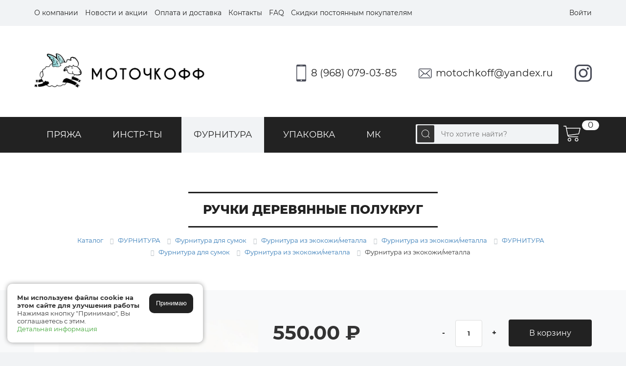

--- FILE ---
content_type: text/html; charset=UTF-8
request_url: https://motochkoff.ru/catalog/furnitura/aksessuary-dlya-sumok/furnitura-iz-ekokozhi/ruchki-derevo/ruchki-derevyannye-polukrug.php
body_size: 19984
content:
<!doctype html>
<html lang="ru">
<head>
    <meta http-equiv="Content-Type" content="text/html; charset=UTF-8" />
<meta name="keywords" content="купить РУЧКИ ДЕРЕВЯННЫЕ ПОЛУКРУГ, РУЧКИ ДЕРЕВЯННЫЕ ПОЛУКРУГ купить, купить РУЧКИ ДЕРЕВЯННЫЕ ПОЛУКРУГ, РУЧКИ ДЕРЕВЯННЫЕ ПОЛУКРУГ за  550.00 ₽" />
<meta name="description" content="Купить  РУЧКИ ДЕРЕВЯННЫЕ ПОЛУКРУГ в разделе Ручки дерево / Бамбук за 550.00 ₽  в магазине Motochkoff  с доставкой" />
<link rel="canonical" href="https://motochkoff.ru/catalog/furnitura/aksessuary-dlya-sumok/furnitura-iz-ekokozhi/ruchki-derevo/ruchki-derevyannye-polukrug.php" />
<script type="text/javascript" data-skip-moving="true">(function(w, d, n) {var cl = "bx-core";var ht = d.documentElement;var htc = ht ? ht.className : undefined;if (htc === undefined || htc.indexOf(cl) !== -1){return;}var ua = n.userAgent;if (/(iPad;)|(iPhone;)/i.test(ua)){cl += " bx-ios";}else if (/Windows/i.test(ua)){cl += ' bx-win';}else if (/Macintosh/i.test(ua)){cl += " bx-mac";}else if (/Linux/i.test(ua) && !/Android/i.test(ua)){cl += " bx-linux";}else if (/Android/i.test(ua)){cl += " bx-android";}cl += (/(ipad|iphone|android|mobile|touch)/i.test(ua) ? " bx-touch" : " bx-no-touch");cl += w.devicePixelRatio && w.devicePixelRatio >= 2? " bx-retina": " bx-no-retina";var ieVersion = -1;if (/AppleWebKit/.test(ua)){cl += " bx-chrome";}else if (/Opera/.test(ua)){cl += " bx-opera";}else if (/Firefox/.test(ua)){cl += " bx-firefox";}ht.className = htc ? htc + " " + cl : cl;})(window, document, navigator);</script>


<link href="/bitrix/css/main/bootstrap.min.css?1648105403121326" type="text/css"  rel="stylesheet" />
<link href="/bitrix/css/main/font-awesome.min.css?164810540323748" type="text/css"  rel="stylesheet" />
<link href="/bitrix/js/ui/design-tokens/dist/ui.design-tokens.css?168432767424720" type="text/css"  rel="stylesheet" />
<link href="/bitrix/js/ui/fonts/opensans/ui.font.opensans.css?16843274982555" type="text/css"  rel="stylesheet" />
<link href="/bitrix/js/main/popup/dist/main.popup.bundle.css?168432760628324" type="text/css"  rel="stylesheet" />
<link href="/bitrix/cache/css/s1/whool/page_b8c14976478641daf39da6945c133edf/page_b8c14976478641daf39da6945c133edf_v1.css?168432775934498" type="text/css"  rel="stylesheet" />
<link href="/bitrix/cache/css/s1/whool/template_d06cb3b96ded9dc4cd0883ea3aa3cac0/template_d06cb3b96ded9dc4cd0883ea3aa3cac0_v1.css?176252516060615" type="text/css"  data-template-style="true" rel="stylesheet" />







<link href='/bitrix/js/sng.up/style-up.css' type='text/css' rel='stylesheet' />



    <meta name='viewport' content='width=device-width, initial-scale=1'>
    <link rel="apple-touch-icon" sizes="76x76" href="/local/fav/apple-touch-icon.png">
    <link rel="icon" type="image/png" sizes="32x32" href="/local/fav/favicon-32x32.png">
    <link rel="icon" type="image/png" sizes="16x16" href="/local/fav/favicon-16x16.png">
    <link rel="manifest" href="/local/fav/site.webmanifest">
    <link type="text/plain" rel="author" href="https://motochkoff.ru/humans.txt"/>
    <meta name="msapplication-TileColor" content="#da532c">
    <meta name="theme-color" content="#ffffff">
    <title>РУЧКИ ДЕРЕВЯННЫЕ ПОЛУКРУГ</title>

    <!-- Yandex.Metrika counter -->
        <noscript>
        <div><img src="https://mc.yandex.ru/watch/62202541" style="position:absolute; left:-9999px;" alt=""/></div>
    </noscript>
    <!-- /Yandex.Metrika counter -->

</head>
<body>

<div class="site_wrapper">
    <div class="top_header">
        <div class="container">
            <div class="row">
                <a href="/" class="logomobile" title="Магазин Моточкофф">
                    <img src="/local/templates/whool/img/logo_head.png" alt="Моточкофф">
                </a>
                <div class="col-lg-9 col-sm-11 hidden-xs">
                    <ul class="topmenu" itemscope itemtype="http://www.schema.org/SiteNavigationElement">
			<li itemprop="name"><a itemprop="url" href="/information/">О компании</a></li>
				<li itemprop="name"><a itemprop="url" href="/information/news/">Новости и акции</a></li>
				<li itemprop="name"><a itemprop="url" href="/information/delevery.php">Оплата и доставка</a></li>
				<li itemprop="name"><a itemprop="url" href="/information/contacts.php">Контакты</a></li>
				<li itemprop="name"><a itemprop="url" href="/information/faq/">FAQ</a></li>
				<li itemprop="name"><a itemprop="url" href="/partnerskaya-programma/">Скидки постоянным покупателям</a></li>
	</ul>
                </div>
                <div class="col-lg-3 col-sm-1">
                                            <a class="user_links" data-fancybox data-type="ajax" data-src="/local/ajax/auth.php"
                           href="javascript:;">Войти</a>
                                    </div>
            </div>
        </div>
    </div>
    <div class="header_site">
        <div class="container">
            <div class="row">
                <div class="col-sm-4">
                    <a href="/" class="logotop hidden-xs" title="Моточкофф">
                        <img src="/local/templates/whool/img/logo_head.png" width="Моточкофф">
                    </a>
                </div>
                <div class="col-sm-8 mobile_head">
                    <a class="insta" rel="nofollow"
                       href="https://instagram.com/motochkoff.ru?utm_source=ig_profile_share&igshid=12hxj5hro5wz">&nbsp;</a>
                    <a class="mail" href="mailto:motochkoff@yandex.ru?Subject=Письмо с сайта" rel="nofollow">motochkoff@yandex.ru</a>
                    <a class="tel" href="tel:89680790385" rel="nofollow">8 (968) 079-03-85</a>
                </div>
            </div>
        </div>
    </div>

    <div class="nav">
        <div class="container">
            <div class="row">
                <div class="col-lg-8 col-md-7 hidden-xs">
                    <ul class="cat_multi" itemscope itemtype="http://www.schema.org/SiteNavigationElement">
							<li itemprop="name"><a itemprop="url" href="/catalog/pryazha/" class="root-item">ПРЯЖА</a>
				<ul>
															<li><a href="/catalog/pryazha/poslednyay-cena/">ПОСЛЕДНЯЯ ЦЕНА</a></li>
																		<li><a href="/catalog/pryazha/zhurnaly-po-vyazaniyu/">ЖУРНАЛЫ И КНИГИ ПО ВЯЗАНИЮ</a></li>
																		<li><a href="/catalog/pryazha/alize/">ALIZE</a></li>
																		<li><a href="/catalog/pryazha/bbb-filati/">BBB FILATI</a></li>
																		<li><a href="/catalog/pryazha/drops-design/">DROPS DESIGN</a></li>
																		<li><a href="/catalog/pryazha/fibranatura/">FIBRANATURA</a></li>
																		<li><a href="/catalog/pryazha/gazzal/">GAZZAL</a></li>
																		<li><a href="/catalog/pryazha/himalaya/">HIMALAYA</a></li>
																		<li><a href="/catalog/pryazha/infinity-dising/">INFINITY DISING</a></li>
																		<li><a href="/catalog/pryazha/laines-du-nord/">LAINES DU NORD</a></li>
																		<li><a href="/catalog/pryazha/lana-gatto/">LANA GATTO</a></li>
																		<li><a href="/catalog/pryazha/nako/">NAKO</a></li>
																		<li><a href="/catalog/pryazha/schachenmayr-regia/">SCHACHENMAYR REGIA</a></li>
																		<li><a href="/catalog/pryazha/vita-cotton/">VITA COTTON</a></li>
																		<li><a href="/catalog/pryazha/yarnart/">YARNART</a></li>
																		<li><a href="/catalog/pryazha/kamteks/">КАМТЕКС</a></li>
																		<li><a href="/catalog/pryazha/pekhorka/">ПЕХОРКА</a></li>
																		<li><a href="/catalog/pryazha/pnk-kirova/">ПНК им. С.М. КИРОВА</a></li>
																		<li><a href="/catalog/pryazha/adelia/">ПОМПОННАЯ ПРЯЖА</a></li>
																		<li><a href="/catalog/pryazha/pryazha-na-bobinakh/">ПРЯЖА НА БОБИНАХ</a></li>
																		<li><a href="/catalog/pryazha/sherst-tabletka/">ШЕРСТЬ «ТАБЛЕТКА»</a></li>
																		<li><a href="/catalog/pryazha/nosochnaya-dobavka/">НОСОЧНАЯ ДОБАВКА</a></li>
																		<li><a href="/catalog/pryazha/pukh-norki-i-payetki/">ПУХ НОРКИ / ПРЯЖА КИТАЙ</a></li>
																		<li><a href="/catalog/pryazha/bobinnyy-velyur/">БОБИННЫЙ ВЕЛЮР</a></li>
																		<li><a href="/catalog/pryazha/dzhut/">ДЖУТ / МАКРАМЕ</a></li>
																		<li><a href="/catalog/pryazha/shnur-knitcord-/">ШНУР KNITCORD </a></li>
																		<li><a href="/catalog/pryazha/wellmay/">РАФИЯ ISPIE / МОТОЧКОФФ</a></li>
																		<li><a href="/catalog/pryazha/rafiya-v-pasmakh/">РАФИЯ КРУЧЕНАЯ / В ПАСМЕ</a></li>
																		<li><a href="/catalog/pryazha/trikotazhnaya-pryazha/">ТРИКОТАЖНАЯ ПРЯЖА</a></li>
										</ul></li>							<li itemprop="name"><a itemprop="url" href="/catalog/instrumenty/" class="root-item">ИНСТР-ТЫ</a>
				<ul>
															<li><a href="/catalog/instrumenty/kryuchki/">Крючки</a></li>
																		<li><a href="/catalog/instrumenty/spitsy/">Спицы</a></li>
																		<li><a href="/catalog/instrumenty/blokatory/">Блокаторы / Краска текстильная</a></li>
																		<li><a href="/catalog/instrumenty/igly/">Иглы / Булавки</a></li>
																		<li><a href="/catalog/instrumenty/izmeritelnye-lenty/">Измерительные ленты</a></li>
																		<li><a href="/catalog/instrumenty/kleevoy-pistolet/">Клей / Устройство для помпонов</a></li>
																		<li><a href="/catalog/instrumenty/derzhateli-pryazhi/">Клубочницы / Держатели</a></li>
																		<li><a href="/catalog/instrumenty/korobki-dlya-khraneniya/">Контейнеры для хранения</a></li>
																		<li><a href="/catalog/instrumenty/lineyki-dlya-izmereniya-diametra-spits/">Линейки</a></li>
																		<li><a href="/catalog/instrumenty/markery/">Маркеры</a></li>
																		<li><a href="/catalog/instrumenty/nozhnitsy-dlya-obrezki-nitok/">Ножницы / Наперсток</a></li>
																		<li><a href="/catalog/instrumenty/schetchiki-ryadov/">Счетчики рядов</a></li>
										</ul></li>							<li itemprop="name"><a itemprop="url" href="/catalog/furnitura/" class="root-item-selected">ФУРНИТУРА</a>
				<ul>
															<li class="item-selected"><a href="/catalog/furnitura/aksessuary-dlya-sumok/">Фурнитура для сумок</a></li>
																		<li><a href="/catalog/furnitura/mekhovye-pompony/">Меховые помпоны</a></li>
																		<li><a href="/catalog/furnitura/vyshivka/">Вышивка / Бисероплетение</a></li>
																		<li><a href="/catalog/furnitura/donyshki-dlya-korzin/">Донышки из фанеры / Заготовки</a></li>
																		<li><a href="/catalog/furnitura/izgotovlenie-igrushek/">Изготовление игрушек</a></li>
																		<li><a href="/catalog/furnitura/podlozhka-dlya-kovrika/">Подложка для коврика</a></li>
																		<li><a href="/catalog/furnitura/tkani-dlya-igrushek/">Фетр / Ткани для пэчворка</a></li>
																		<li><a href="/catalog/furnitura/birki-etiketki/">Бирки / Этикетки</a></li>
																		<li><a href="/catalog/furnitura/pugovitsy/">Пуговицы / Броши</a></li>
																		<li><a href="/catalog/furnitura/shnury-elastichnye/">Шнуры эластичные / Зажимы</a></li>
																		<li><a href="/catalog/furnitura/lenty-atlasnye/">Ленты атласные / репсовые</a></li>
																		<li><a href="/catalog/furnitura/shveynaya-furnitura/">Швейная фурнитура</a></li>
										</ul></li>							<li itemprop="name"><a itemprop="url" href="/catalog/podarochnye-korobki/" class="root-item">УПАКОВКА</a>
				<ul>
															<li><a href="/catalog/podarochnye-korobki/bumaga-tishyu/">Бумага тишью</a></li>
																		<li><a href="/catalog/podarochnye-korobki/korobka-kryshka-dno/">Коробка крышка-дно</a></li>
																		<li><a href="/catalog/podarochnye-korobki/korobka-s-oknom/">Коробка с окном</a></li>
																		<li><a href="/catalog/podarochnye-korobki/korobka-shkatulka/">Коробка-шкатулка</a></li>
																		<li><a href="/catalog/podarochnye-korobki/kraft-pakety/">Крафт пакеты</a></li>
																		<li><a href="/catalog/podarochnye-korobki/dekorativnyy-napolnitel/">Наполнитель</a></li>
																		<li><a href="/catalog/podarochnye-korobki/pakety/">Пакеты</a></li>
																		<li><a href="/catalog/podarochnye-korobki/pochtovye-pakety/">Почтовые пакеты</a></li>
										</ul></li>											<li itemprop="name"><a itemprop="url" href="/catalog/mk/" class="root-item">МК</a></li>
							

</ul>
<div class="menu-clear-left"></div>
                    <div class="clb"></div>
                </div>
                <div class="col-lg-4 col-md-5">
                    <div class="right_nav">
                        <div class="search_top">
                            
    <div id="search" class="search_head">
        <form action="/search/">

                <button type="submit" name="s"></button>
                <input id="title-search-input" type="text" name="q" value=""
                       placeholder="Что хотите найти?" autocomplete="off" class="bx-form-control"/>

        </form>
    </div>


                        </div>
                        <a href="/personal/cart/" rel="nofollow" class="cart_count" id="basket-container">
                                <span id="copy_to_footer">0</span>


                        </a>
                    </div>
                </div>
            </div>
        </div>
    </div>


    


<div class="container">
    <div class="row">
        <div class="col-lg-12">
            <h1 itemprop="name"><span>РУЧКИ ДЕРЕВЯННЫЕ ПОЛУКРУГ</span></h1>

            <link href="/bitrix/css/main/font-awesome.css?164810540328777" type="text/css" rel="stylesheet" />
<div class="bx-breadcrumb" itemprop="http://schema.org/breadcrumb" itemscope itemtype="http://schema.org/BreadcrumbList">
			<div class="bx-breadcrumb-item" id="bx_breadcrumb_0" itemprop="itemListElement" itemscope itemtype="http://schema.org/ListItem">
				
				<a href="/catalog/" title="Каталог" itemprop="url">
					<span itemprop="name">Каталог</span>
				</a>
				<meta itemprop="position" content="1" />
			</div>
			<div class="bx-breadcrumb-item" id="bx_breadcrumb_1" itemprop="itemListElement" itemscope itemtype="http://schema.org/ListItem">
				<i class="fa fa-angle-right"></i>
				<a href="/catalog/furnitura/" title="ФУРНИТУРА" itemprop="url">
					<span itemprop="name">ФУРНИТУРА</span>
				</a>
				<meta itemprop="position" content="2" />
			</div>
			<div class="bx-breadcrumb-item" id="bx_breadcrumb_2" itemprop="itemListElement" itemscope itemtype="http://schema.org/ListItem">
				<i class="fa fa-angle-right"></i>
				<a href="/catalog/furnitura/aksessuary-dlya-sumok/" title="Фурнитура для сумок" itemprop="url">
					<span itemprop="name">Фурнитура для сумок</span>
				</a>
				<meta itemprop="position" content="3" />
			</div>
			<div class="bx-breadcrumb-item" id="bx_breadcrumb_3" itemprop="itemListElement" itemscope itemtype="http://schema.org/ListItem">
				<i class="fa fa-angle-right"></i>
				<a href="/catalog/furnitura/aksessuary-dlya-sumok/furnitura-iz-ekokozhi/" title="Фурнитура из экокожи/металла" itemprop="url">
					<span itemprop="name">Фурнитура из экокожи/металла</span>
				</a>
				<meta itemprop="position" content="4" />
			</div>
			<div class="bx-breadcrumb-item" id="bx_breadcrumb_4" itemprop="itemListElement" itemscope itemtype="http://schema.org/ListItem">
				<i class="fa fa-angle-right"></i>
				<a href="/catalog/furnitura/aksessuary-dlya-sumok/furnitura-iz-ekokozhi/ruchki-derevo/" title="Фурнитура из экокожи/металла" itemprop="url">
					<span itemprop="name">Фурнитура из экокожи/металла</span>
				</a>
				<meta itemprop="position" content="5" />
			</div>
			<div class="bx-breadcrumb-item" id="bx_breadcrumb_5" itemprop="itemListElement" itemscope itemtype="http://schema.org/ListItem">
				<i class="fa fa-angle-right"></i>
				<a href="/catalog/furnitura/" title="ФУРНИТУРА" itemprop="url">
					<span itemprop="name">ФУРНИТУРА</span>
				</a>
				<meta itemprop="position" content="6" />
			</div>
			<div class="bx-breadcrumb-item" id="bx_breadcrumb_6" itemprop="itemListElement" itemscope itemtype="http://schema.org/ListItem">
				<i class="fa fa-angle-right"></i>
				<a href="/catalog/furnitura/aksessuary-dlya-sumok/" title="Фурнитура для сумок" itemprop="url">
					<span itemprop="name">Фурнитура для сумок</span>
				</a>
				<meta itemprop="position" content="7" />
			</div>
			<div class="bx-breadcrumb-item" id="bx_breadcrumb_7" itemprop="itemListElement" itemscope itemtype="http://schema.org/ListItem">
				<i class="fa fa-angle-right"></i>
				<a href="/catalog/furnitura/aksessuary-dlya-sumok/furnitura-iz-ekokozhi/" title="Фурнитура из экокожи/металла" itemprop="url">
					<span itemprop="name">Фурнитура из экокожи/металла</span>
				</a>
				<meta itemprop="position" content="8" />
			</div>
			<div class="bx-breadcrumb-item" itemprop="itemListElement" itemscope itemtype="http://schema.org/ListItem">
				<i class="fa fa-angle-right"></i>
				<span itemprop="name">Фурнитура из экокожи/металла</span>
				<meta itemprop="position" content="9" />
			</div><div style="clear:both"></div></div>
        </div>
    </div>
</div>


<div class="item_overlay" itemscope itemtype="http://schema.org/Product">
    <div class="container">

        <span class="dn_name_schema" itemprop="name"><span>РУЧКИ ДЕРЕВЯННЫЕ ПОЛУКРУГ</span></span>

        <div class="row">
            <div class="col-lg-5 col-md-5 col-sm-4 sudo">
                                <img src="/upload/iblock/578/ruchkiderevyannyepolukrug.jpeg" width="100%" alt="РУЧКИ ДЕРЕВЯННЫЕ ПОЛУКРУГ">
                            </div>
            <div class="col-lg-7 col-md-7 col-sm-8">
                <strong class="price_item" itemprop="offers" itemscope itemtype="http://schema.org/Offer">
                                                                        <span itemprop="price">550.00 </span> <span
                                    itemprop="priceCurrency" content="RUB">₽</span>
                                            

                                            
                            <form action="/catalog/furnitura/aksessuary-dlya-sumok/furnitura-iz-ekokozhi/ruchki-derevo/ruchki-derevyannye-polukrug.php" method="post" enctype="multipart/form-data"
                                  class="item_add add_form">
                                <a href="javascript:void(0)" class="minus"
                                   onclick="if (BX('QUANTITY').value &gt; 1) BX('QUANTITY').value--;">-</a>
                                <input type="number" min="1" max="1"
                                       name="QUANTITY" value="1" id="QUANTITY"/>
                                <a href="javascript:void(0)" class="plus"
                                   onclick="BX('QUANTITY').value++;">+</a>
                                <input type="hidden" name="action" value="BUY">
                                <input type="hidden" name="id"
                                       value="7683">
                                <input style="display: none;" type="submit"
                                       name="actionBUY"
                                       value="Купить">
                                <input class="btn btn-danger" type="submit"
                                       name="actionADD2BASKET"
                                       value="В корзину">
                                <div class="clb"></div>
                                <span class="mes_big">Осталось: 1 шт.</span>
                            </form>

                                            

                </strong>
                <ul class="props_item">
                    <span class="item_pseudo_title">Характеристики:</span>
                                    </ul>
                <div class="clb"></div>
                <div class="detail_item">
                    <ul class="tabs">
                        <li class="active"><a href="#tab1">Описание</a></li>
                        <li><a href="#tab2">Отзывы</a></li>
                        <div class="clb"></div>
                    </ul>
                    <div class="tab_container">
                        <div class="tab_content" id="tab1">
                            <p itemprop="description">Внешний диаметр: 17х12 см<br />
<br />
Цена указана за 2 ручки<br />
<br />
Арт. MHD041, color 16</p>
                        </div>
                        <div class="tab_content" id="tab2">
                            <div id="bmhouse-comments">
    <div class="bmhouse-comments-title">
        Отзывы    </div>

    

    

    <div class="bmhouse-comments-block">
                    Ещё не добавлено ни одного отзыва        
        <a href="javascript:;" id="bmhouse-comments-show-more-comments"
           style="display: none">Показать ещё</a>

    </div>

    <div class="comment_block_overlay">
        <div class="bmhouse-comments-form">
           

                <div class="bmhouse-comments-form-title">
                    Написать отзыв                </div>
                <div class="bmhouse-comments-form-item">
                    <label>Имя*</label>
                    <input type="text" id="bmhouse-comment-name" value=""/>
                </div>
                <div class="bmhouse-comments-form-item">
                    <label>Оценка*</label>
                    <div class="bmhouse-comments-form-rating">

                                                    <div class="bmhouse-comments-form-rating-star" data-rating="1"></div>
                                                    <div class="bmhouse-comments-form-rating-star" data-rating="2"></div>
                                                    <div class="bmhouse-comments-form-rating-star" data-rating="3"></div>
                                                    <div class="bmhouse-comments-form-rating-star" data-rating="4"></div>
                                                    <div class="bmhouse-comments-form-rating-star" data-rating="5"></div>
                        
                    </div>
                </div>


                                        <div class="bmhouse-comments-form-item">
                            <label>Email*</label>
                            <input type="text"
                                   id="bmhouse-comment-email" class="bmhouse-required" />
                        </div>
                        

                <div class="bmhouse-comments-form-item">
                    <label>Комментарий*</label>
                    <textarea id="bmhouse-comment-text"></textarea>
                </div>


                
                    <div id="bmhouse-comment-images">

                        <form id="bmhouse-comment-image-form-1" method="post" enctype="multipart/form-data"
                              action="/bitrix/components/bmhouse/comments/upload_file.php" target="hidden-frame"
                              data-loading-text="Фото загружается...">
                            <div class="bmhouse-comments-form-item">
                                <label>Фото</label>
                                <input type="file" id="bmhouse-comment-image-1" class="bmhouse-comment-image"
                                       name="image"/>
                            </div>
                        </form>

                    </div>

                    <iframe id="hidden-frame" name="hidden-frame"
                            src="/bitrix/components/bmhouse/comments/upload_file.php"></iframe>

                

                <div class="bmhouse-comments-form-item">
                    <div>Поля, отмеченные *, обязательны для заполнения</div>
                    <div class="bmhouse-comments-button">

                        
                        <a href="javascript:;" id="bmhouse-add-button"
                           data-loading-text="Отправляем..." data-success-text="Отзыв отправлен на модерацию!"
                           class="with-moderation">Отправить отзыв</a>
                    </div>
                </div>
                <input type="hidden" id="bmhouse-comment-url" value="/catalog/furnitura/aksessuary-dlya-sumok/furnitura-iz-ekokozhi/ruchki-derevo/ruchki-derevyannye-polukrug.php"/>

           
        </div>
    </div>
</div>                        </div>
                    </div>
                </div>
            </div>
        </div>
    </div>
    <div class="clb"></div>
</div>

    





<div class="container">
    <div class="row">
        <div class="col-lg-12 other_h5">
            <span class="rel_title">Похожие товары:</span>
        </div>
        <div class="col-lg-12">
            <div class="row card_listing">
<div class="col-md-3 col-xs-6 centred_cards">
    <div class="item_card
        "
         itemscope itemtype="http://schema.org/Product">
        <a class="imager" href="/catalog/furnitura/aksessuary-dlya-sumok/furnitura-iz-ekokozhi/ruchki-derevo/ruchki-kruglye-.php" title="РУЧКИ ДЕРЕВЯННЫЕ КРУГЛЫЕ ">
            <span class="images">
                                                    <u style="background: url(/upload/resize_cache/iblock/5af/drds3cw1zkp5zh08bn3yztjvl82sgq1r/250_250_1/ruchkikruglye.jpeg) no-repeat center; background-size: cover;"
                               itemprop="image">
                                                                                                                                    <span class="blue_lable">
                                        NEW                                    </span>
                                                            </u>
                                    </span>
            <span class="item_title" itemprop="name">
                РУЧКИ ДЕРЕВЯННЫЕ КРУГЛЫЕ             </span>
        </a>
        <div class="props" itemprop="description">
                    </div>
        <strong class='price_it' itemprop="offers" itemscope itemtype="http://schema.org/Offer">
                                                                        <span itemprop="price">570.00</span> <span itemprop="priceCurrency"
                                                                                        content="RUB">₽</span>
                                                            </strong>
        <a class="to_more" href="/catalog/furnitura/aksessuary-dlya-sumok/furnitura-iz-ekokozhi/ruchki-derevo/ruchki-kruglye-.php">
            Подробнее
        </a>
            </div>
</div>
<div class="col-md-3 col-xs-6 centred_cards">
    <div class="item_card
        "
         itemscope itemtype="http://schema.org/Product">
        <a class="imager" href="/catalog/furnitura/aksessuary-dlya-sumok/furnitura-iz-ekokozhi/ruchki-derevo/ruchki-derevyannye-oval.php" title="РУЧКИ ДЕРЕВЯННЫЕ ОВАЛ">
            <span class="images">
                                                    <u style="background: url(/upload/resize_cache/iblock/286/250_250_1/ruchkiderevyannyeoval.jpeg) no-repeat center; background-size: cover;"
                               itemprop="image">
                                                                                                                            </u>
                                    </span>
            <span class="item_title" itemprop="name">
                РУЧКИ ДЕРЕВЯННЫЕ ОВАЛ            </span>
        </a>
        <div class="props" itemprop="description">
                    </div>
        <strong class='price_it' itemprop="offers" itemscope itemtype="http://schema.org/Offer">
                                                                        <span itemprop="price">650.00</span> <span itemprop="priceCurrency"
                                                                                        content="RUB">₽</span>
                                                            </strong>
        <a class="to_more" href="/catalog/furnitura/aksessuary-dlya-sumok/furnitura-iz-ekokozhi/ruchki-derevo/ruchki-derevyannye-oval.php">
            Подробнее
        </a>
            </div>
</div>
<div class="col-md-3 col-xs-6 centred_cards">
    <div class="item_card" itemscope itemtype="http://schema.org/Product">

        
        <a class="imager" href="/catalog/furnitura/aksessuary-dlya-sumok/furnitura-iz-ekokozhi/ruchki-derevo/ruchki-derevo-shnur-48-sm.php" title="РУЧКИ ДЕРЕВО/ШНУР 48 СМ">
            <span class="images">
                                                    <u style="background: url(/upload/resize_cache/iblock/642/250_250_1/ruchkiderevoshnur48sm.jpg) no-repeat center; background-size: cover;" itemprop="image">
                                                                                           </u>
                        



            </span>
            <span class="item_title" itemprop="name">
                РУЧКИ ДЕРЕВО/ШНУР 48 СМ            </span>
        </a>


        <div class="props" itemprop="description">
                    </div>

                    <strong class="price_it"  itemprop="offers" itemscope itemtype="http://schema.org/Offer">
                                    <span itemprop="price">390.00</span> <span itemprop="priceCurrency" content="RUB">₽</span>
            </strong>
        
        <a class="to_more" href="/catalog/furnitura/aksessuary-dlya-sumok/furnitura-iz-ekokozhi/ruchki-derevo/ruchki-derevo-shnur-48-sm.php">
            Подробнее
        </a>
        </div>
</div>








<div class="col-md-3 col-xs-6 centred_cards">
    <div class="item_card
        "
         itemscope itemtype="http://schema.org/Product">
        <a class="imager" href="/catalog/furnitura/aksessuary-dlya-sumok/furnitura-iz-ekokozhi/ruchki-derevo/ruchki-bambukovye-17kh13-sm.php" title="РУЧКИ БАМБУКОВЫЕ ПОЛУКРУГ">
            <span class="images">
                                                    <u style="background: url(/upload/resize_cache/iblock/50f/250_250_1/ruchkibambukovyepolukrug.jpeg) no-repeat center; background-size: cover;"
                               itemprop="image">
                                                                                                                                    <span class="blue_lable">
                                        NEW                                    </span>
                                                            </u>
                                    </span>
            <span class="item_title" itemprop="name">
                РУЧКИ БАМБУКОВЫЕ ПОЛУКРУГ            </span>
        </a>
        <div class="props" itemprop="description">
                    </div>
        <strong class='price_it' itemprop="offers" itemscope itemtype="http://schema.org/Offer">
                                                                        <span itemprop="price">499.00</span> <span itemprop="priceCurrency"
                                                                                        content="RUB">₽</span>
                                                            </strong>
        <a class="to_more" href="/catalog/furnitura/aksessuary-dlya-sumok/furnitura-iz-ekokozhi/ruchki-derevo/ruchki-bambukovye-17kh13-sm.php">
            Подробнее
        </a>
            </div>
</div>
<div class="col-md-3 col-xs-6 centred_cards">
    <div class="item_card" itemscope itemtype="http://schema.org/Product">

        
        <a class="imager" href="/catalog/furnitura/aksessuary-dlya-sumok/furnitura-iz-ekokozhi/ruchki-derevo/ruchki-derevyannye-krug.php" title="РУЧКИ ДЕРЕВЯННЫЕ КРУГ 13,2 СМ">
            <span class="images">
                                                    <u style="background: url(/upload/resize_cache/iblock/815/250_250_1/ruchkiderevyannyekrug132sm.jpeg) no-repeat center; background-size: cover;" itemprop="image">
                                                                                                   <span class="blue_lable">
                                        NEW                                    </span>
                                                            </u>
                        



            </span>
            <span class="item_title" itemprop="name">
                РУЧКИ ДЕРЕВЯННЫЕ КРУГ 13,2 СМ            </span>
        </a>


        <div class="props" itemprop="description">
                    </div>

                    <strong class="price_it"  itemprop="offers" itemscope itemtype="http://schema.org/Offer">
                                    <span itemprop="price">570.00</span> <span itemprop="priceCurrency" content="RUB">₽</span>
            </strong>
        
        <a class="to_more" href="/catalog/furnitura/aksessuary-dlya-sumok/furnitura-iz-ekokozhi/ruchki-derevo/ruchki-derevyannye-krug.php">
            Подробнее
        </a>
        </div>
</div>








<div class="col-md-3 col-xs-6 centred_cards">
    <div class="item_card" itemscope itemtype="http://schema.org/Product">

        
        <a class="imager" href="/catalog/furnitura/aksessuary-dlya-sumok/furnitura-iz-ekokozhi/ruchki-derevo/ruchki-derevyannye-polukrug.php" title="РУЧКИ ДЕРЕВЯННЫЕ ПОЛУКРУГ">
            <span class="images">
                                                    <u style="background: url(/upload/resize_cache/iblock/578/250_250_1/ruchkiderevyannyepolukrug.jpeg) no-repeat center; background-size: cover;" itemprop="image">
                                                                                                   <span class="blue_lable">
                                        NEW                                    </span>
                                                            </u>
                        



            </span>
            <span class="item_title" itemprop="name">
                РУЧКИ ДЕРЕВЯННЫЕ ПОЛУКРУГ            </span>
        </a>


        <div class="props" itemprop="description">
                    </div>

                    <strong class="price_it"  itemprop="offers" itemscope itemtype="http://schema.org/Offer">
                                    <span itemprop="price">550.00</span> <span itemprop="priceCurrency" content="RUB">₽</span>
            </strong>
        
        <a class="to_more" href="/catalog/furnitura/aksessuary-dlya-sumok/furnitura-iz-ekokozhi/ruchki-derevo/ruchki-derevyannye-polukrug.php">
            Подробнее
        </a>
        </div>
</div>








<div class="col-md-3 col-xs-6 centred_cards">
    <div class="item_card" itemscope itemtype="http://schema.org/Product">

        
        <a class="imager" href="/catalog/furnitura/aksessuary-dlya-sumok/furnitura-iz-ekokozhi/ruchki-derevo/ruchki-derevyannye-grani.php" title="РУЧКИ ДЕРЕВЯННЫЕ &quot;ГРАНИ&quot;">
            <span class="images">
                                                    <u style="background: url(/upload/resize_cache/iblock/ec7/wfx8f6v4a2kn9pc80lxgw0lgip4dzgn0/250_250_1/ruchkiderevyannyegrani.jpeg) no-repeat center; background-size: cover;" itemprop="image">
                                                                                                   <span class="blue_lable">
                                        NEW                                    </span>
                                                            </u>
                        



            </span>
            <span class="item_title" itemprop="name">
                РУЧКИ ДЕРЕВЯННЫЕ &quot;ГРАНИ&quot;            </span>
        </a>


        <div class="props" itemprop="description">
                    </div>

                    <strong class="price_it"  itemprop="offers" itemscope itemtype="http://schema.org/Offer">
                                    <span itemprop="price">620.00</span> <span itemprop="priceCurrency" content="RUB">₽</span>
            </strong>
        
        <a class="to_more" href="/catalog/furnitura/aksessuary-dlya-sumok/furnitura-iz-ekokozhi/ruchki-derevo/ruchki-derevyannye-grani.php">
            Подробнее
        </a>
        </div>
</div>








<div class="col-md-3 col-xs-6 centred_cards">
    <div class="item_card
        "
         itemscope itemtype="http://schema.org/Product">
        <a class="imager" href="/catalog/furnitura/aksessuary-dlya-sumok/furnitura-iz-ekokozhi/ruchki-derevo/ruchki-derevyannye-krug-14-sm1.php" title="РУЧКИ ДЕРЕВЯННЫЕ КРУГ 14 СМ">
            <span class="images">
                                                    <u style="background: url(/upload/resize_cache/iblock/1aa/1ju2tx6odxfnmrlgkxvfmdl3ydclo1lw/250_250_1/ruchkiderevyannyekrug14sm.jpeg) no-repeat center; background-size: cover;"
                               itemprop="image">
                                                                                                                                    <span class="blue_lable">
                                        NEW                                    </span>
                                                            </u>
                                    </span>
            <span class="item_title" itemprop="name">
                РУЧКИ ДЕРЕВЯННЫЕ КРУГ 14 СМ            </span>
        </a>
        <div class="props" itemprop="description">
                    </div>
        <strong class='price_it' itemprop="offers" itemscope itemtype="http://schema.org/Offer">
                                                                        <span itemprop="price">570.00</span> <span itemprop="priceCurrency"
                                                                                        content="RUB">₽</span>
                                                            </strong>
        <a class="to_more" href="/catalog/furnitura/aksessuary-dlya-sumok/furnitura-iz-ekokozhi/ruchki-derevo/ruchki-derevyannye-krug-14-sm1.php">
            Подробнее
        </a>
            </div>
</div>
<div class="col-md-3 col-xs-6 centred_cards">
    <div class="item_card
        "
         itemscope itemtype="http://schema.org/Product">
        <a class="imager" href="/catalog/furnitura/aksessuary-dlya-sumok/furnitura-iz-ekokozhi/ruchki-derevo/ruchki-derevyannye-polukrug-12-sm.php" title="РУЧКИ ДЕРЕВЯННЫЕ ПОЛУКРУГ 12 СМ">
            <span class="images">
                                                    <u style="background: url(/upload/resize_cache/iblock/e71/250_250_1/ruchkiderevyannyepolukrug12sm.jpeg) no-repeat center; background-size: cover;"
                               itemprop="image">
                                                                                                                                    <span class="blue_lable">
                                        NEW                                    </span>
                                                            </u>
                                    </span>
            <span class="item_title" itemprop="name">
                РУЧКИ ДЕРЕВЯННЫЕ ПОЛУКРУГ 12 СМ            </span>
        </a>
        <div class="props" itemprop="description">
                    </div>
        <strong class='price_it' itemprop="offers" itemscope itemtype="http://schema.org/Offer">
                                                                        <span itemprop="price">419.00</span> <span itemprop="priceCurrency"
                                                                                        content="RUB">₽</span>
                                                            </strong>
        <a class="to_more" href="/catalog/furnitura/aksessuary-dlya-sumok/furnitura-iz-ekokozhi/ruchki-derevo/ruchki-derevyannye-polukrug-12-sm.php">
            Подробнее
        </a>
            </div>
</div>
<div class="col-md-3 col-xs-6 centred_cards">
    <div class="item_card" itemscope itemtype="http://schema.org/Product">

        
        <a class="imager" href="/catalog/furnitura/aksessuary-dlya-sumok/furnitura-iz-ekokozhi/ruchki-derevo/ruchki-derevyannye-trapetsiya.php" title="РУЧКИ ДЕРЕВЯННЫЕ ТРАПЕЦИЯ">
            <span class="images">
                                                    <u style="background: url(/upload/resize_cache/iblock/38e/250_250_1/ruchkiderevyannyetrapetsiya.jpeg) no-repeat center; background-size: cover;" itemprop="image">
                                                                                                   <span class="blue_lable">
                                        NEW                                    </span>
                                                            </u>
                        



            </span>
            <span class="item_title" itemprop="name">
                РУЧКИ ДЕРЕВЯННЫЕ ТРАПЕЦИЯ            </span>
        </a>


        <div class="props" itemprop="description">
                    </div>

                    <strong class="price_it"  itemprop="offers" itemscope itemtype="http://schema.org/Offer">
                                    <span itemprop="price">550.00</span> <span itemprop="priceCurrency" content="RUB">₽</span>
            </strong>
        
        <a class="to_more" href="/catalog/furnitura/aksessuary-dlya-sumok/furnitura-iz-ekokozhi/ruchki-derevo/ruchki-derevyannye-trapetsiya.php">
            Подробнее
        </a>
        </div>
</div>








<div class="col-md-3 col-xs-6 centred_cards">
    <div class="item_card" itemscope itemtype="http://schema.org/Product">

        
        <a class="imager" href="/catalog/furnitura/aksessuary-dlya-sumok/furnitura-iz-ekokozhi/ruchki-derevo/ruchki-krug-.php" title="РУЧКИ КРУГ ">
            <span class="images">
                                                    <u style="background: url(/upload/resize_cache/iblock/fa6/nl218ziy0c9ypan14aavcoki2ehnwse3/250_250_1/ruchkikrug.jpeg) no-repeat center; background-size: cover;" itemprop="image">
                                                                                           </u>
                        



            </span>
            <span class="item_title" itemprop="name">
                РУЧКИ КРУГ             </span>
        </a>


        <div class="props" itemprop="description">
                    </div>

                    <strong class="price_it"  itemprop="offers" itemscope itemtype="http://schema.org/Offer">
                                    <span itemprop="price">219.00</span> <span itemprop="priceCurrency" content="RUB">₽</span>
            </strong>
        
        <a class="to_more" href="/catalog/furnitura/aksessuary-dlya-sumok/furnitura-iz-ekokozhi/ruchki-derevo/ruchki-krug-.php">
            Подробнее
        </a>
        </div>
</div>








<div class="col-md-3 col-xs-6 centred_cards">
    <div class="item_card" itemscope itemtype="http://schema.org/Product">

        
        <a class="imager" href="/catalog/furnitura/aksessuary-dlya-sumok/furnitura-iz-ekokozhi/ruchki-derevo/ruchki-iz-rotanga-krug.php" title="РУЧКИ ИЗ РОТАНГА КРУГ">
            <span class="images">
                                                    <u style="background: url(/upload/resize_cache/iblock/5e0/250_250_1/ruchkiizrotangakrug.jpeg) no-repeat center; background-size: cover;" itemprop="image">
                                                                                                   <span class="blue_lable">
                                        NEW                                    </span>
                                                            </u>
                        



            </span>
            <span class="item_title" itemprop="name">
                РУЧКИ ИЗ РОТАНГА КРУГ            </span>
        </a>


        <div class="props" itemprop="description">
                    </div>

                    <strong class="price_it"  itemprop="offers" itemscope itemtype="http://schema.org/Offer">
                                    <span itemprop="price">350.00</span> <span itemprop="priceCurrency" content="RUB">₽</span>
            </strong>
        
        <a class="to_more" href="/catalog/furnitura/aksessuary-dlya-sumok/furnitura-iz-ekokozhi/ruchki-derevo/ruchki-iz-rotanga-krug.php">
            Подробнее
        </a>
        </div>
</div>








</div>

        </div>
    </div>
</div>


<div class="clb_100"></div>





<div id="comp_23e167cd0749b7a8e85c732324d87dc7"><div class="sender_prefooter">
    <div class="container">
        <div class="col-lg-3"></div>
        <div class="col-lg-9">
            <div class="text_do">
                Подпишитесь на рассылку выгодных предложений нашего магазина.<br>
                Обещаем - никакого спама :)
            </div>
            <strong>Введите E-mail:</strong>
            <div class="bx-subscribe" id="sender-subscribe">
                <!--'start_frame_cache_sender-subscribe'-->                                                
<form id="bx_subscribe_subform_sljzMT" role="form" method="post"
                      action="/catalog/furnitura/aksessuary-dlya-sumok/furnitura-iz-ekokozhi/ruchki-derevo/ruchki-derevyannye-polukrug.php"><input type="hidden" name="bxajaxid" id="bxajaxid_23e167cd0749b7a8e85c732324d87dc7_8BACKi" value="23e167cd0749b7a8e85c732324d87dc7" /><input type="hidden" name="AJAX_CALL" value="Y" />                    <input type="hidden" name="sessid" id="sessid" value="c3f0afec4a01d6e82f7b91c5133dfa03" />                    <input type="hidden" name="sender_subscription" value="add">
                    <div class="bx-input-group">
                        <input class="bx-form-control" type="email" name="SENDER_SUBSCRIBE_EMAIL"
                               value="" title="Введите ваш e-mail"
                               placeholder="">
                    </div>
                    <div style="display: none;">
                                                    <div class="bx-subscribe-desc">Выберите рассылку</div>
                                                                            <div class="bx_subscribe_checkbox_container">
                                <input type="checkbox" name="SENDER_SUBSCRIBE_RUB_ID[]"
                                       id="SENDER_SUBSCRIBE_RUB_ID_2"
                                       value="2" checked>
                                <label for="SENDER_SUBSCRIBE_RUB_ID_2">Первая кампания</label>
                            </div>
                                            </div>
                    <div class="bx_subscribe_submit_container">
                        <button class="sender-btn btn-subscribe" disabled id="bx_subscribe_btn_sljzMT">
                            <span>Подписаться</span></button>
                    </div>
                </form>
                <!--'end_frame_cache_sender-subscribe'-->            </div>
            <div class="clb"></div>
            <div class="text_pos">

                <label class="confirm_block2">
                    <input type="checkbox">
                    <span>Подписываясь на рассылку, Вы безоговорочно принимаете условия <a href="/information/confedencial.php">политики
                    конфеденциальности</a>
                    и обработки персональных данных.</span>
                </label>


            </div>
        </div>
    </div>
    <div class="clb"></div>
</div>

</div>

<div class="paysystems">
    <h6>Принимаем к оплате</h6>
    
            <span>
                <img src="/upload/iblock/bcb/kissclipart_mastercard_clipart_mastercard_computer_icons_logo_caa4560c5282ee28.jpg" alt="Mastercard">
            </span>


    
            <span>
                <img src="/upload/iblock/9b1/1mir.png" alt="Мир">
            </span>


    
            <span>
                <img src="/upload/iblock/957/kisspng_visa_mastercard_credit_card_bank_business_italy_visa_5b2392c0f22411.9820124515290579849918.jpg" alt="VISA">
            </span>


    
            <span>
                <img src="/upload/iblock/e9f/sberbank_oproverg_informaciyu_o_pohischenii_2_mlrd_rubley_so_schetov_klientov_931_2019_03_11_16_06_08.png" alt="Сбербанк">
            </span>


        <div class="clb"></div>
</div>



<div class="footer">
    <div class="container">
        <div class="row">
            <div class="col-lg-3 col-md-3 col-sm-4 hidden-xs">
                <a href="/" class="logobot" title="">
                    <img src="/local/templates/whool/img/logo_b.png" alt="Моточкофф" width="Моточкофф">
                </a>
            </div>
            <div class="col-lg-3 col-md-3 col-sm-4 col-xs-6">
                <a class="insta"
                   href="https://instagram.com/motochkoff.ru?utm_source=ig_profile_share&igshid=12hxj5hro5wz">
                    @motochkoff.ru
                </a>
            </div>
            <div class="col-lg-3 col-md-3 col-sm-4 col-xs-6">
                <a class="tel" href="tel:89032914130">
                    8 (903) 291-41-30
                    <small>ПН-ВС 10:00-21:00 (прием звонков)</small>
                </a>
            </div>
            <div class="col-lg-3 col-md-3 hidden-sm hidden-xs">
                <a class="mail" href="mailto:motochkoff@yandex.ru?Subject=Письмо с сайта">
                    motochkoff@yandex.ru
                </a>
            </div>
        </div>
        <div class="row">
            <div class="col-lg-8">

                <div class="footer_menu hidden-sm hidden-xs">

        <div class="menu_mob_over">
                        <ul>
                                                                                                                                                                        <li><a href="/catalog/pryazha/" class="root-item">ПРЯЖА</a>
                                            </li>
                                                                                                                                                                                                                                                                                                                                    <li><a href="/catalog/instrumenty/" class="root-item">ИНСТР-ТЫ</a>
                                            </li>
                                                                                                                                                                                                                                                                                                                                    <li><a href="/catalog/furnitura/" class="root-item-selected">ФУРНИТУРА</a>
                                            </li>
                                                                                                                                                                                                                                                                                                                                    <li><a href="/catalog/podarochnye-korobki/" class="root-item">УПАКОВКА</a>
                                            </li>
                                                                                                                                                                                                                                                                                                                                    <li><a href="/catalog/mk/" class="root-item">МК</a>
                                            </li>
                                                                                                                                                                                                                                                                                                                                    <li><a href="/information/" class="root-item">О компании</a>
                                            </li>
                                                                                                                                                                                                                                                                                                                                    <li><a href="/information/news/" class="root-item">Новости и акции</a>
                                            </li>
                                                                                                                                                                                                                                                                                                                                    <li><a href="/partnerskaya-programma/" class="root-item">Скидки постоянным покупателям</a>
                                            </li>
                                                                                                                                                                                                                                                                                                                                    <li><a href="/information/delevery.php" class="root-item">Оплата и доставка</a>
                                            </li>
                                                                                                                                                                                                                                                                                                                                    <li><a href="/information/contacts.php" class="root-item">Контакты</a>
                                            </li>
                                                                                                                                                                                                                                                                                                                                    <li><a href="/information/faq/" class="root-item">FAQ</a>
                                            </li>
                                                                                                                                                                                                                                                                                                                                    <li><a href="/information/haranty.php" class="root-item">Условия возврата</a>
                                            </li>
                                                                                                                                                                                                                                                                                                                                    <li><a href="/information/rules.php" class="root-item">Оформление заказа</a>
                                            </li>
                                                                                                                                                                                                                                                                                                                                    <li><a href="/information/confedencial.php" class="root-item">Политика конфеденциальности</a>
                                            </li>
                                                                                                                                                                                                                                        </ul>
                                    </div>

</div>
            </div>
            <div class="col-lg-4">
                <div class="bottom_contacts" itemscope itemtype="http://schema.org/Organization">
                    <span class="d_b_span" itemprop="name">Интернет-магазин пряжи для вязания Motochkoff.ru</span>
                    <div itemprop="address" itemscope itemtype="http://schema.org/PostalAddress">
                        <span itemprop="postalCode">141103,</span>
                        <span itemprop="streetAddress">Россия, Московская обл, г. Щелково,</span>
                        <div><span itemprop="addressLocality">мкр. Щелково-3, ул. Радиоцентра №5, д. 7а</span></div>
                    </div>
                    <div itemprop="address" itemscope itemtype="http://schema.org/PostalAddress">
                        <span itemprop="postalCode">127543,</span>
                        <span itemprop="streetAddress">Россия, г. Москва,</span>
                        <div><span itemprop="addressLocality">87-й км МКАД, д. 8</span></div>
                    </div>
                    Телефон:<span class="d_b_span" itemprop="telephone"> +7 (903) 291-41-30 </span>
                    Электронная почта: <span class="d_b_span" itemprop="email"> motochkoff@yandex.ru</span>
                </div>
            </div>
        </div>
    </div>
</div>
<div class="super_footer">
    <div class="container">
        <div class="row">
            <div class="col-lg-12">
                <span>© motochkoff.ru: 2017 - 2025</span>
            </div>
        </div>
    </div>
</div>

</div><!-- end .site_wrapper -->


<div class="mobile_bottom_area">
    <a href="/" class="mobile_bottom_area_item">
        <svg>
            <use xlink:href="#home"></use>
        </svg>
        <span>Главная</span>
    </a>
    <a href="/catalog/" class="mobile_bottom_area_item">
        <svg>
            <use xlink:href="#list-svgrepo-com"></use>
        </svg>
        <span>Каталог</span>
    </a>
    <a href="/personal/cart/" class="mobile_bottom_area_item">
        <svg>
            <use xlink:href="#basket-svgrepo-com"></use>
        </svg>
        <span>Корзина <i id="copy_at_footer"></i></span>
    </a>
            <a href="/personal/auth/" class="mobile_bottom_area_item">
            <svg>
                <use xlink:href="#user-svgrepo-com"></use>
            </svg>
            <span>Кабинет</span>
        </a>
        <a href="/catalog/mk/" class="mobile_bottom_area_item">
        <svg class="icon">
            <use xlink:href="#knitting-svgrepo-com"></use>
        </svg>
        <span>МК</span>
    </a>
</div>


<div class="cookie_alert" id="cookieAlert">
    <span>
        <strong>Мы используем файлы cookie на этом сайте для улучшения работы</strong>
        Нажимая кнопку "Принимаю", Вы соглашаетесь с этим.
        <a href="/information/confedencial.php" target="_blank">Детальная информация</a>
    </span>
    <button id="acceptCookiesBtn">
        Принимаю
    </button>
</div>

<button class="show_mobile_menu hidden-lg hidden-md">
    <span class="fa fa-align-justify"></span>
</button>
<div class="menu_panel_mob slinky-menu hidden-lg hidden-md">
    <div class="js-menu">
                <ul>
                                                            <li><a href="/catalog/pryazha/">ПРЯЖА</a>
                <ul>
                                                                                                                                                                                                    <li><a href="/catalog/pryazha/poslednyay-cena/">ПОСЛЕДНЯЯ ЦЕНА</a></li>
                                                                                                                                                                                                                <li><a href="/catalog/pryazha/zhurnaly-po-vyazaniyu/">ЖУРНАЛЫ И КНИГИ ПО ВЯЗАНИЮ</a></li>
                                                                                                                                                                                                                <li><a href="/catalog/pryazha/alize/">ALIZE</a></li>
                                                                                                                                                                                                                <li><a href="/catalog/pryazha/bbb-filati/">BBB FILATI</a></li>
                                                                                                                                                                                                                <li><a href="/catalog/pryazha/drops-design/">DROPS DESIGN</a></li>
                                                                                                                                                                                                                <li><a href="/catalog/pryazha/fibranatura/">FIBRANATURA</a></li>
                                                                                                                                                                                                                <li><a href="/catalog/pryazha/gazzal/">GAZZAL</a></li>
                                                                                                                                                                                                                <li><a href="/catalog/pryazha/himalaya/">HIMALAYA</a></li>
                                                                                                                                                                                                                <li><a href="/catalog/pryazha/infinity-dising/">INFINITY DISING</a></li>
                                                                                                                                                                                                                <li><a href="/catalog/pryazha/laines-du-nord/">LAINES DU NORD</a></li>
                                                                                                                                                                                                                <li><a href="/catalog/pryazha/lana-gatto/">LANA GATTO</a></li>
                                                                                                                                                                                                                <li><a href="/catalog/pryazha/nako/">NAKO</a></li>
                                                                                                                                                                                                                <li><a href="/catalog/pryazha/schachenmayr-regia/">SCHACHENMAYR REGIA</a></li>
                                                                                                                                                                                                                <li><a href="/catalog/pryazha/vita-cotton/">VITA COTTON</a></li>
                                                                                                                                                                                                                <li><a href="/catalog/pryazha/yarnart/">YARNART</a></li>
                                                                                                                                                                                                                <li><a href="/catalog/pryazha/kamteks/">КАМТЕКС</a></li>
                                                                                                                                                                                                                <li><a href="/catalog/pryazha/pekhorka/">ПЕХОРКА</a></li>
                                                                                                                                                                                                                <li><a href="/catalog/pryazha/pnk-kirova/">ПНК им. С.М. КИРОВА</a></li>
                                                                                                                                                                                                                <li><a href="/catalog/pryazha/adelia/">ПОМПОННАЯ ПРЯЖА</a></li>
                                                                                                                                                                                                                <li><a href="/catalog/pryazha/pryazha-na-bobinakh/">ПРЯЖА НА БОБИНАХ</a></li>
                                                                                                                                                                                                                <li><a href="/catalog/pryazha/sherst-tabletka/">ШЕРСТЬ «ТАБЛЕТКА»</a></li>
                                                                                                                                                                                                                <li><a href="/catalog/pryazha/nosochnaya-dobavka/">НОСОЧНАЯ ДОБАВКА</a></li>
                                                                                                                                                                                                                <li><a href="/catalog/pryazha/pukh-norki-i-payetki/">ПУХ НОРКИ / ПРЯЖА КИТАЙ</a></li>
                                                                                                                                                                                                                <li><a href="/catalog/pryazha/bobinnyy-velyur/">БОБИННЫЙ ВЕЛЮР</a></li>
                                                                                                                                                                                                                <li><a href="/catalog/pryazha/dzhut/">ДЖУТ / МАКРАМЕ</a></li>
                                                                                                                                                                                                                <li><a href="/catalog/pryazha/shnur-knitcord-/">ШНУР KNITCORD </a></li>
                                                                                                                                                                                                                <li><a href="/catalog/pryazha/wellmay/">РАФИЯ ISPIE / МОТОЧКОФФ</a></li>
                                                                                                                                                                                                                <li><a href="/catalog/pryazha/rafiya-v-pasmakh/">РАФИЯ КРУЧЕНАЯ / В ПАСМЕ</a></li>
                                                                                                                                                                                                                <li><a href="/catalog/pryazha/trikotazhnaya-pryazha/">ТРИКОТАЖНАЯ ПРЯЖА</a></li>
                                                                                                                                                </ul></li>                                                <li><a href="/catalog/instrumenty/">ИНСТР-ТЫ</a>
                <ul>
                                                                                                                                                                                                    <li><a href="/catalog/instrumenty/kryuchki/">Крючки</a></li>
                                                                                                                                                                            <li><a href="/catalog/instrumenty/spitsy/">Спицы</a>
                        <ul class="next_lvl">
                                                                                                                                                                                                            <li><a href="/catalog/instrumenty/spitsy/nabory-spits-dlya-vyazaniya/">Наборы спиц для вязания </a></li>
                                                                                                                                                                                                                <li><a href="/catalog/instrumenty/spitsy/spitsykrug/">Спицы круговые</a></li>
                                                                                                                                                                                                                <li><a href="/catalog/instrumenty/spitsy/spitsy-pryamye/">Спицы прямые / чулочные</a></li>
                                                                                                                                                                                                                <li><a href="/catalog/instrumenty/spitsy/spitsy-semnye/">Спицы съемные</a></li>
                                                                                                                                                </ul></li>                                                                                            <li><a href="/catalog/instrumenty/blokatory/">Блокаторы / Краска текстильная</a></li>
                                                                                                                                                                                                                <li><a href="/catalog/instrumenty/igly/">Иглы / Булавки</a></li>
                                                                                                                                                                                                                <li><a href="/catalog/instrumenty/izmeritelnye-lenty/">Измерительные ленты</a></li>
                                                                                                                                                                                                                <li><a href="/catalog/instrumenty/kleevoy-pistolet/">Клей / Устройство для помпонов</a></li>
                                                                                                                                                                                                                <li><a href="/catalog/instrumenty/derzhateli-pryazhi/">Клубочницы / Держатели</a></li>
                                                                                                                                                                                                                <li><a href="/catalog/instrumenty/korobki-dlya-khraneniya/">Контейнеры для хранения</a></li>
                                                                                                                                                                                                                <li><a href="/catalog/instrumenty/lineyki-dlya-izmereniya-diametra-spits/">Линейки</a></li>
                                                                                                                                                                                                                <li><a href="/catalog/instrumenty/markery/">Маркеры</a></li>
                                                                                                                                                                                                                <li><a href="/catalog/instrumenty/nozhnitsy-dlya-obrezki-nitok/">Ножницы / Наперсток</a></li>
                                                                                                                                                                                                                <li><a href="/catalog/instrumenty/schetchiki-ryadov/">Счетчики рядов</a></li>
                                                                                                                                                </ul></li>                                                <li><a href="/catalog/furnitura/">ФУРНИТУРА</a>
                <ul>
                                                                                                                                                                <li><a href="/catalog/furnitura/aksessuary-dlya-sumok/">Фурнитура для сумок</a>
                        <ul class="next_lvl">
                                                                                                                                                                                                            <li><a href="/catalog/furnitura/aksessuary-dlya-sumok/kozhanaya-furnitura/">Кожаная фурнитура</a></li>
                                                                                                                                                                                                                <li><a href="/catalog/furnitura/aksessuary-dlya-sumok/plastikovaya-kanva/">Регилин / Пласт. канва</a></li>
                                                                                                                                                                                                                <li><a href="/catalog/furnitura/aksessuary-dlya-sumok/nabory-dlya-sumok/">Наборы для сумок</a></li>
                                                                                                                                                                                                                <li><a href="/catalog/furnitura/aksessuary-dlya-sumok/zamki-i-karabiny/">Металлическая фурнитура</a></li>
                                                                                                                                                                                                                <li><a href="/catalog/furnitura/aksessuary-dlya-sumok/furnitura-iz-ekokozhi/">Ручки текстиль, дерево, экокожа</a></li>
                                                                                                                                                </ul></li>                                                                                            <li><a href="/catalog/furnitura/mekhovye-pompony/">Меховые помпоны</a></li>
                                                                                                                                                                                                                <li><a href="/catalog/furnitura/vyshivka/">Вышивка / Бисероплетение</a></li>
                                                                                                                                                                                                                <li><a href="/catalog/furnitura/donyshki-dlya-korzin/">Донышки из фанеры / Заготовки</a></li>
                                                                                                                                                                            <li><a href="/catalog/furnitura/izgotovlenie-igrushek/">Изготовление игрушек</a>
                        <ul class="next_lvl">
                                                                                                                                                                                                            <li><a href="/catalog/furnitura/izgotovlenie-igrushek/glazki/">Глазки</a></li>
                                                                                                                                                                                                                <li><a href="/catalog/furnitura/izgotovlenie-igrushek/resnitsy-veki-dlya-glaz/">Ресницы / Веки для глаз</a></li>
                                                                                                                                                                                                                <li><a href="/catalog/furnitura/izgotovlenie-igrushek/polimernaya-glina/">Полимерная глина</a></li>
                                                                                                                                                                                                                <li><a href="/catalog/furnitura/izgotovlenie-igrushek/nosiki/">Носики</a></li>
                                                                                                                                                                                                                <li><a href="/catalog/furnitura/izgotovlenie-igrushek/tressy/">Волосы для кукол / Трессы</a></li>
                                                                                                                                                                                                                <li><a href="/catalog/furnitura/izgotovlenie-igrushek/napolnitel-dlya-igrushek/">Наполнитель для игрушек</a></li>
                                                                                                                                                                                                                <li><a href="/catalog/furnitura/izgotovlenie-igrushek/sustavy-dlya-igrushek/">Суставы / Скелет</a></li>
                                                                                                                                                                                                                <li><a href="/catalog/furnitura/izgotovlenie-igrushek/pishchalki-dlya-igrushek/">Пищалки для игрушек</a></li>
                                                                                                                                                </ul></li>                                                                                            <li><a href="/catalog/furnitura/podlozhka-dlya-kovrika/">Подложка для коврика</a></li>
                                                                                                                                                                                                                <li><a href="/catalog/furnitura/tkani-dlya-igrushek/">Фетр / Ткани для пэчворка</a></li>
                                                                                                                                                                                                                <li><a href="/catalog/furnitura/birki-etiketki/">Бирки / Этикетки</a></li>
                                                                                                                                                                                                                <li><a href="/catalog/furnitura/pugovitsy/">Пуговицы / Броши</a></li>
                                                                                                                                                                                                                <li><a href="/catalog/furnitura/shnury-elastichnye/">Шнуры эластичные / Зажимы</a></li>
                                                                                                                                                                                                                <li><a href="/catalog/furnitura/lenty-atlasnye/">Ленты атласные / репсовые</a></li>
                                                                                                                                                                                                                <li><a href="/catalog/furnitura/shveynaya-furnitura/">Швейная фурнитура</a></li>
                                                                                                                                                </ul></li>                                                <li><a href="/catalog/podarochnye-korobki/">УПАКОВКА</a>
                <ul>
                                                                                                                                                                                                    <li><a href="/catalog/podarochnye-korobki/bumaga-tishyu/">Бумага тишью</a></li>
                                                                                                                                                                                                                <li><a href="/catalog/podarochnye-korobki/korobka-kryshka-dno/">Коробка крышка-дно</a></li>
                                                                                                                                                                                                                <li><a href="/catalog/podarochnye-korobki/korobka-s-oknom/">Коробка с окном</a></li>
                                                                                                                                                                                                                <li><a href="/catalog/podarochnye-korobki/korobka-shkatulka/">Коробка-шкатулка</a></li>
                                                                                                                                                                                                                <li><a href="/catalog/podarochnye-korobki/kraft-pakety/">Крафт пакеты</a></li>
                                                                                                                                                                                                                <li><a href="/catalog/podarochnye-korobki/dekorativnyy-napolnitel/">Наполнитель</a></li>
                                                                                                                                                                                                                <li><a href="/catalog/podarochnye-korobki/pakety/">Пакеты</a></li>
                                                                                                                                                                                                                <li><a href="/catalog/podarochnye-korobki/pochtovye-pakety/">Почтовые пакеты</a></li>
                                                                                                                                                </ul></li>                                                                                            <li><a href="/catalog/mk/">МК</a></li>
                                                                                                                                                                                                                <li><a href="/information/">О компании</a></li>
                                                                                                                                                                                                                <li><a href="/information/news/">Новости и акции</a></li>
                                                                                                                                                                                                                <li><a href="/information/delevery.php">Оплата и доставка</a></li>
                                                                                                                                                                                                                <li><a href="/partnerskaya-programma/">Скидки постоянным покупателям</a></li>
                                                                                                                                                                                                                <li><a href="/information/contacts.php">Контакты</a></li>
                                                                                                                                                                                                                <li><a href="/information/faq/">FAQ</a></li>
                                                                                                                                                                                                                <li><a href="/information/haranty.php">Условия возврата</a></li>
                                                                                                                                                                                                                <li><a href="/information/rules.php">Оформление заказа</a></li>
                                                                                                                                                                                                                <li><a href="/information/confedencial.php">Политика конфеденциальности</a></li>
                                                                                                                                                                        </ul>
                            </div>
</div>


<svg width="0" height="0" class="ddn">
    <symbol version="1.1" xmlns="http://www.w3.org/2000/svg" xmlns:xlink="http://www.w3.org/1999/xlink"
            viewBox="0 0 212 248" id="home">
        <g id="Page-1" stroke="none" stroke-width="1" fill="none" fill-rule="evenodd">
            <g id="home-svgrepo-com" fill="#97D7D9" fill-rule="nonzero">
                <path d="M205.769,122.8955 C202.456,122.8955 199.769,125.5825 199.769,128.8955 L199.769,235.7905 L135.385,235.7905 L135.385,168.6885 C135.385,165.3755 132.698,162.6885 129.385,162.6885 L82.385,162.6885 C79.072,162.6885 76.385,165.3755 76.385,168.6885 L76.385,221.8955 C76.385,225.2085 79.072,227.8955 82.385,227.8955 C85.698,227.8955 88.385,225.2085 88.385,221.8955 L88.385,174.6885 L123.385,174.6885 L123.385,235.7905 L12,235.7905 L12,88.9295 L105.884,13.6905 L202.016,90.7305 C204.602,92.8035 208.378,92.3855 210.45,89.8005 C212.522,87.2145 212.106,83.4395 209.52,81.3665 L109.636,1.3185 C107.444,-0.4395 104.324,-0.4395 102.132,1.3185 L2.248,81.3665 C0.827,82.5055 0,84.2265 0,86.0485 L0,241.7895 C0,245.1025 2.686,247.7895 6,247.7895 L205.769,247.7895 C209.083,247.7895 211.769,245.1025 211.769,241.7895 L211.769,128.8955 C211.769,125.5815 209.083,122.8955 205.769,122.8955 Z"
                      id="Path"></path>
            </g>
        </g>
    </symbol>
    <symbol fill="#666" version="1.1" id="list-svgrepo-com" xmlns="http://www.w3.org/2000/svg"
            xmlns:xlink="http://www.w3.org/1999/xlink" x="0px" y="0px" xml:space="preserve" viewBox="0 0 502 502">
    <g>
        <g>
            <g>
                <path d="M159,171h303c22.056,0,40-17.944,40-40c0-22.056-17.944-40-40-40H159c-22.056,0-40,17.944-40,40
				C119,153.056,136.944,171,159,171z M159,111h303c11.028,0,20,8.972,20,20s-8.972,20-20,20H159c-11.028,0-20-8.972-20-20
				S147.972,111,159,111z"></path>
                <path d="M462,211H159c-22.056,0-40,17.944-40,40c0,22.056,17.944,40,40,40h303c22.056,0,40-17.944,40-40
				C502,228.944,484.056,211,462,211z M462,271H159c-11.028,0-20-8.972-20-20s8.972-20,20-20h303c11.028,0,20,8.972,20,20
				S473.028,271,462,271z"></path>
                <path d="M462,331H159c-22.056,0-40,17.944-40,40c0,22.056,17.944,40,40,40h303c22.056,0,40-17.944,40-40
				C502,348.944,484.056,331,462,331z M462,391H159c-11.028,0-20-8.972-20-20s8.972-20,20-20h303c11.028,0,20,8.972,20,20
				S473.028,391,462,391z"></path>
                <path d="M49,82c-27.019,0-49,21.981-49,49s21.981,49,49,49s49-21.981,49-49S76.019,82,49,82z M49,160c-15.991,0-29-13.009-29-29
				c0-15.991,13.009-29,29-29s29,13.009,29,29C78,146.991,64.991,160,49,160z"></path>
                <path d="M49,202c-27.019,0-49,21.981-49,49c0,27.019,21.981,49,49,49s49-21.981,49-49S76.019,202,49,202z M49,280
				c-15.991,0-29-13.009-29-29c0-15.991,13.009-29,29-29s29,13.009,29,29C78,266.991,64.991,280,49,280z"></path>
                <path d="M49,322c-27.019,0-49,21.981-49,49c0,27.019,21.981,49,49,49s49-21.981,49-49C98,343.981,76.019,322,49,322z M49,400
				c-15.991,0-29-13.009-29-29c0-15.991,13.009-29,29-29s29,13.009,29,29C78,386.991,64.991,400,49,400z"></path>
                <path d="M216,139h171c5.523,0,10-4.477,10-10s-4.477-10-10-10H216c-5.523,0-10,4.477-10,10S210.477,139,216,139z"></path>
                <path d="M158,139h18c5.523,0,10-4.477,10-10s-4.477-10-10-10h-18c-5.523,0-10,4.477-10,10S152.477,139,158,139z"></path>
            </g>
        </g>
    </g>
  </symbol>
    <symbol fill="#666" version="1.1" id="user-svgrepo-com" xmlns="http://www.w3.org/2000/svg"
            xmlns:xlink="http://www.w3.org/1999/xlink" x="0px" y="0px" xml:space="preserve" viewBox="0 0 489 489">
    <g>
        <g>
            <path d="M417.4,71.6C371.2,25.4,309.8,0,244.5,0S117.8,25.4,71.6,71.6S0,179.2,0,244.5s25.4,126.7,71.6,172.9S179.2,489,244.5,489
			s126.7-25.4,172.9-71.6S489,309.8,489,244.5S463.6,117.8,417.4,71.6z M244.5,462C124.6,462,27,364.4,27,244.5S124.6,27,244.5,27
			S462,124.6,462,244.5S364.4,462,244.5,462z"></path>
            <path d="M244.5,203.2c35.1,0,63.6-28.6,63.6-63.6s-28.5-63.7-63.6-63.7s-63.6,28.6-63.6,63.6S209.4,203.2,244.5,203.2z
			 M244.5,102.9c20.2,0,36.6,16.4,36.6,36.6s-16.4,36.6-36.6,36.6s-36.6-16.4-36.6-36.6S224.3,102.9,244.5,102.9z"></path>
            <path d="M340.9,280.5c-22.3-32.8-54.7-49.5-96.4-49.5s-74.1,16.6-96.4,49.5c-16.6,24.4-27.2,57.7-31.4,98.7
			c-0.8,7.4,4.6,14.1,12,14.8c7.4,0.8,14.1-4.6,14.8-12c8.5-82.3,42.5-124,101-124s92.5,41.7,101,124c0.7,6.9,6.6,12.1,13.4,12.1
			c0.5,0,0.9,0,1.4-0.1c7.4-0.8,12.8-7.4,12-14.8C368.1,338.1,357.5,304.9,340.9,280.5z"></path>
        </g>
    </g>
  </symbol>
    <symbol fill="#666" version="1.1" xmlns="http://www.w3.org/2000/svg" xmlns:xlink="http://www.w3.org/1999/xlink"
            enable-background="new 0 0 472.977 472.977" viewBox="0 0 472.977 472.977" id="knitting-svgrepo-com">
        <g>
            <path d="m55.914,181.109c1.953,1.952 4.512,2.929 7.071,2.929s5.119-0.976 7.071-2.929l16.972-16.972c3.905-3.905 3.905-10.237 0-14.142-3.905-3.905-10.237-3.905-14.143,0l-9.901,9.901-9.902-9.901c-3.905-3.905-10.237-3.905-14.142,0s-3.905,10.237 0,14.142l16.974,16.972z"></path>
            <path d="m38.941,201.812l16.973,16.972c1.953,1.952 4.512,2.929 7.071,2.929s5.119-0.976 7.071-2.929l16.972-16.972c3.905-3.905 3.905-10.237 0-14.142-3.905-3.905-10.237-3.905-14.143,0l-9.901,9.901-9.902-9.901c-3.905-3.905-10.237-3.905-14.142,0s-3.904,10.237 0.001,14.142z"></path>
            <path d="m38.941,239.487l16.973,16.972c1.953,1.952 4.512,2.929 7.071,2.929s5.119-0.976 7.071-2.929l16.972-16.972c3.905-3.905 3.905-10.237 0-14.142-3.905-3.905-10.237-3.905-14.143,0l-9.901,9.901-9.902-9.901c-3.905-3.905-10.237-3.905-14.142,0s-3.904,10.237 0.001,14.142z"></path>
            <path d="m72.886,263.02l-9.901,9.901-9.902-9.901c-3.905-3.905-10.237-3.905-14.142,0s-3.905,10.237 0,14.142l16.973,16.972c1.875,1.875 4.419,2.929 7.071,2.929 2.652,0 5.196-1.054 7.071-2.929l16.972-16.972c3.905-3.905 3.905-10.237 0-14.142-3.905-3.905-10.237-3.905-14.142,0z"></path>
            <path d="m72.886,300.696l-9.901,9.901-9.902-9.901c-3.905-3.905-10.237-3.905-14.142,0s-3.905,10.237 0,14.142l16.973,16.972c1.875,1.875 4.419,2.929 7.071,2.929 2.652,0 5.196-1.054 7.071-2.929l16.972-16.972c3.905-3.905 3.905-10.237 0-14.142-3.905-3.906-10.237-3.906-14.142,0z"></path>
            <path d="m72.886,338.371l-9.901,9.901-9.902-9.901c-3.905-3.905-10.237-3.905-14.142,0s-3.905,10.237 0,14.142l16.973,16.972c1.953,1.952 4.512,2.929 7.071,2.929s5.119-0.976 7.071-2.929l16.972-16.972c3.905-3.905 3.905-10.237 0-14.142-3.905-3.905-10.237-3.905-14.142,0z"></path>
            <path d="m118.131,181.109c1.953,1.953 4.512,2.929 7.071,2.929s5.119-0.976 7.071-2.929l16.972-16.972c3.905-3.905 3.905-10.237 0-14.142-3.905-3.905-10.237-3.905-14.143,0l-9.901,9.901-9.901-9.901c-3.905-3.905-10.237-3.905-14.143,0-3.905,3.905-3.905,10.237 0,14.142l16.974,16.972z"></path>
            <path d="m101.159,201.812l16.972,16.972c1.953,1.953 4.512,2.929 7.071,2.929s5.119-0.976 7.071-2.929l16.972-16.972c3.905-3.905 3.905-10.237 0-14.142-3.905-3.905-10.237-3.905-14.143,0l-9.901,9.901-9.901-9.901c-3.905-3.905-10.237-3.905-14.143,0-3.903,3.905-3.903,10.236 0.002,14.142z"></path>
            <path d="m101.159,239.487l16.972,16.972c1.953,1.953 4.512,2.929 7.071,2.929s5.119-0.976 7.071-2.929l16.972-16.972c3.905-3.905 3.905-10.237 0-14.142-3.905-3.905-10.237-3.905-14.143,0l-9.901,9.901-9.901-9.901c-3.905-3.905-10.237-3.905-14.143,0-3.903,3.905-3.903,10.237 0.002,14.142z"></path>
            <path d="m135.104,263.02l-9.901,9.901-9.901-9.901c-3.906-3.905-10.237-3.905-14.142,0-3.905,3.905-3.906,10.237 0,14.142l16.972,16.972c1.875,1.875 4.419,2.929 7.071,2.929s5.196-1.054 7.071-2.929l16.972-16.972c3.905-3.905 3.905-10.237 0-14.142-3.906-3.905-10.237-3.905-14.142,0z"></path>
            <path d="m135.104,300.696l-9.901,9.901-9.901-9.901c-3.906-3.905-10.237-3.905-14.142,0-3.905,3.905-3.906,10.237 0,14.142l16.972,16.972c1.875,1.875 4.419,2.929 7.071,2.929s5.196-1.054 7.071-2.929l16.972-16.972c3.905-3.905 3.905-10.237 0-14.142-3.906-3.906-10.237-3.906-14.142,0z"></path>
            <path d="m135.104,338.371l-9.901,9.901-9.901-9.901c-3.905-3.905-10.237-3.905-14.143,0-3.905,3.905-3.905,10.237 0,14.142l16.972,16.972c1.953,1.953 4.512,2.929 7.071,2.929s5.119-0.976 7.071-2.929l16.972-16.972c3.905-3.905 3.905-10.237 0-14.142-3.904-3.905-10.236-3.905-14.141,0z"></path>
            <path d="m197.322,149.994l-9.902,9.901-9.901-9.901c-3.905-3.905-10.237-3.905-14.143,0-3.905,3.905-3.905,10.237 0,14.142l16.972,16.972c1.953,1.953 4.512,2.929 7.071,2.929 2.559,0 5.119-0.977 7.071-2.929l16.973-16.972c3.905-3.905 3.906-10.237 0-14.142-3.904-3.905-10.235-3.904-14.141,0z"></path>
            <path d="m197.322,187.669l-9.902,9.901-9.901-9.901c-3.905-3.905-10.237-3.905-14.143,0-3.905,3.905-3.905,10.237 0,14.142l16.972,16.972c1.953,1.953 4.512,2.929 7.071,2.929 2.559,0 5.119-0.977 7.071-2.929l16.973-16.972c3.905-3.905 3.906-10.237 0-14.142-3.904-3.904-10.235-3.904-14.141,0z"></path>
            <path d="m197.322,225.345l-9.902,9.901-9.901-9.901c-3.905-3.905-10.237-3.905-14.143,0-3.905,3.905-3.905,10.237 0,14.142l16.972,16.972c1.953,1.953 4.512,2.929 7.071,2.929 2.559,0 5.119-0.977 7.071-2.929l16.973-16.972c3.905-3.905 3.906-10.237 0-14.142s-10.235-3.905-14.141,0z"></path>
            <path d="m197.322,263.02l-9.902,9.901-9.901-9.901c-3.905-3.905-10.237-3.905-14.142,0s-3.906,10.237 0,14.142l16.972,16.972c1.875,1.875 4.419,2.929 7.071,2.929 2.652,0 5.196-1.054 7.071-2.929l16.973-16.972c3.905-3.905 3.906-10.237 0-14.142s-10.236-3.905-14.142,0z"></path>
            <path d="m197.322,300.696l-9.902,9.901-9.901-9.901c-3.905-3.905-10.237-3.905-14.142,0s-3.906,10.237 0,14.142l16.972,16.972c1.875,1.875 4.419,2.929 7.071,2.929 2.652,0 5.196-1.054 7.071-2.929l16.973-16.972c3.905-3.905 3.906-10.237 0-14.142-3.905-3.905-10.236-3.905-14.142,0z"></path>
            <path d="m197.322,338.371l-9.902,9.901-9.901-9.901c-3.905-3.905-10.237-3.905-14.143,0-3.905,3.905-3.905,10.237 0,14.142l16.972,16.972c1.953,1.953 4.512,2.929 7.071,2.929 2.559,0 5.119-0.977 7.071-2.929l16.973-16.972c3.905-3.905 3.906-10.237 0-14.142s-10.235-3.905-14.141,0z"></path>
            <path d="m242.567,181.109c1.953,1.953 4.512,2.929 7.071,2.929s5.119-0.976 7.071-2.929l16.972-16.972c3.905-3.905 3.905-10.237 0-14.142-3.905-3.905-10.237-3.905-14.143,0l-9.901,9.901-9.901-9.901c-3.905-3.905-10.237-3.905-14.143,0-3.905,3.905-3.905,10.237 0,14.142l16.974,16.972z"></path>
            <path d="m225.595,201.812l16.972,16.972c1.953,1.953 4.512,2.929 7.071,2.929s5.119-0.976 7.071-2.929l16.972-16.972c3.905-3.905 3.905-10.237 0-14.142-3.905-3.905-10.237-3.905-14.143,0l-9.901,9.901-9.901-9.901c-3.905-3.905-10.237-3.905-14.143,0-3.903,3.905-3.903,10.236 0.002,14.142z"></path>
            <path d="m225.595,239.487l16.972,16.972c1.953,1.953 4.512,2.929 7.071,2.929s5.119-0.976 7.071-2.929l16.972-16.972c3.905-3.905 3.905-10.237 0-14.142-3.905-3.905-10.237-3.905-14.143,0l-9.901,9.901-9.901-9.901c-3.905-3.905-10.237-3.905-14.143,0-3.903,3.905-3.903,10.237 0.002,14.142z"></path>
            <path d="m259.54,263.02l-9.901,9.901-9.901-9.901c-3.905-3.905-10.237-3.905-14.142,0s-3.906,10.237 0,14.142l16.972,16.972c1.875,1.875 4.419,2.929 7.071,2.929s5.196-1.054 7.071-2.929l16.972-16.972c3.905-3.905 3.905-10.237 0-14.142-3.906-3.905-10.237-3.905-14.142,0z"></path>
            <path d="m259.54,300.696l-9.901,9.901-9.901-9.901c-3.905-3.905-10.237-3.905-14.142,0s-3.906,10.237 0,14.142l16.972,16.972c1.875,1.875 4.419,2.929 7.071,2.929s5.196-1.054 7.071-2.929l16.972-16.972c3.905-3.905 3.905-10.237 0-14.142-3.906-3.906-10.237-3.906-14.142,0z"></path>
            <path d="m259.54,338.371l-9.901,9.901-9.901-9.901c-3.905-3.905-10.237-3.905-14.143,0-3.905,3.905-3.905,10.237 0,14.142l16.972,16.972c1.953,1.953 4.512,2.929 7.071,2.929s5.119-0.976 7.071-2.929l16.972-16.972c3.905-3.905 3.905-10.237 0-14.142-3.904-3.905-10.236-3.905-14.141,0z"></path>
            <path d="m321.758,149.994l-9.902,9.901-9.901-9.901c-3.905-3.905-10.237-3.905-14.143,0-3.905,3.905-3.905,10.237 0,14.142l16.972,16.972c1.953,1.953 4.512,2.929 7.071,2.929 2.559,0 5.119-0.977 7.071-2.929l16.973-16.972c3.905-3.905 3.906-10.237 0-14.142-3.904-3.905-10.236-3.904-14.141,0z"></path>
            <path d="m321.758,187.669l-9.902,9.901-9.901-9.901c-3.905-3.905-10.237-3.905-14.143,0-3.905,3.905-3.905,10.237 0,14.142l16.972,16.972c1.953,1.953 4.512,2.929 7.071,2.929 2.559,0 5.119-0.977 7.071-2.929l16.973-16.972c3.905-3.905 3.906-10.237 0-14.142-3.904-3.904-10.236-3.904-14.141,0z"></path>
            <path d="m321.758,225.345l-9.902,9.901-9.901-9.901c-3.905-3.905-10.237-3.905-14.143,0-3.905,3.905-3.905,10.237 0,14.142l16.972,16.972c1.953,1.953 4.512,2.929 7.071,2.929 2.559,0 5.119-0.977 7.071-2.929l16.973-16.972c3.905-3.905 3.906-10.237 0-14.142-3.904-3.905-10.236-3.905-14.141,0z"></path>
            <path d="m321.758,263.02l-9.902,9.901-9.901-9.901c-3.905-3.905-10.237-3.905-14.142,0s-3.906,10.237 0,14.142l16.972,16.972c1.875,1.875 4.419,2.929 7.071,2.929 2.652,0 5.196-1.054 7.071-2.929l16.973-16.972c3.905-3.905 3.906-10.237 0-14.142-3.905-3.905-10.237-3.905-14.142,0z"></path>
            <path d="m321.758,300.696l-9.902,9.901-9.901-9.901c-3.905-3.905-10.237-3.905-14.142,0s-3.906,10.237 0,14.142l16.972,16.972c1.875,1.875 4.419,2.929 7.071,2.929 2.652,0 5.196-1.054 7.071-2.929l16.973-16.972c3.905-3.905 3.906-10.237 0-14.142-3.905-3.905-10.237-3.905-14.142,0z"></path>
            <path d="m321.758,338.371l-9.902,9.901-9.901-9.901c-3.905-3.905-10.237-3.905-14.143,0-3.905,3.905-3.905,10.237 0,14.142l16.972,16.972c1.953,1.953 4.512,2.929 7.071,2.929 2.559,0 5.119-0.977 7.071-2.929l16.973-16.972c3.905-3.905 3.906-10.237 0-14.142-3.904-3.905-10.236-3.905-14.141,0z"></path>
            <path d="m367.003,181.109c1.953,1.953 4.512,2.929 7.071,2.929s5.119-0.976 7.071-2.929l16.972-16.972c3.905-3.905 3.905-10.237 0-14.142-3.905-3.905-10.237-3.905-14.143,0l-9.901,9.901-9.901-9.901c-3.905-3.905-10.237-3.905-14.143,0-3.905,3.905-3.905,10.237 0,14.142l16.974,16.972z"></path>
            <path d="m350.031,201.812l16.972,16.972c1.953,1.953 4.512,2.929 7.071,2.929s5.119-0.976 7.071-2.929l16.972-16.972c3.905-3.905 3.905-10.237 0-14.142-3.905-3.905-10.237-3.905-14.143,0l-9.901,9.901-9.901-9.901c-3.905-3.905-10.237-3.905-14.143,0-3.903,3.905-3.903,10.236 0.002,14.142z"></path>
            <path d="m350.031,239.487l16.972,16.972c1.953,1.953 4.512,2.929 7.071,2.929s5.119-0.976 7.071-2.929l16.972-16.972c3.905-3.905 3.905-10.237 0-14.142-3.905-3.905-10.237-3.905-14.143,0l-9.901,9.901-9.901-9.901c-3.905-3.905-10.237-3.905-14.143,0-3.903,3.905-3.903,10.237 0.002,14.142z"></path>
            <path d="m383.976,263.02l-9.901,9.901-9.901-9.901c-3.905-3.905-10.237-3.905-14.142,0s-3.906,10.237 0,14.142l16.972,16.972c1.875,1.875 4.419,2.929 7.071,2.929s5.196-1.054 7.071-2.929l16.972-16.972c3.905-3.905 3.905-10.237 0-14.142-3.906-3.905-10.237-3.905-14.142,0z"></path>
            <path d="m383.976,300.696l-9.901,9.901-9.901-9.901c-3.905-3.905-10.237-3.905-14.142,0s-3.906,10.237 0,14.142l16.972,16.972c1.875,1.875 4.419,2.929 7.071,2.929s5.196-1.054 7.071-2.929l16.972-16.972c3.905-3.905 3.905-10.237 0-14.142-3.906-3.906-10.237-3.906-14.142,0z"></path>
            <path d="m383.976,338.371l-9.901,9.901-9.901-9.901c-3.905-3.905-10.237-3.905-14.143,0-3.905,3.905-3.905,10.237 0,14.142l16.972,16.972c1.953,1.953 4.512,2.929 7.071,2.929s5.119-0.976 7.071-2.929l16.972-16.972c3.905-3.905 3.905-10.237 0-14.142-3.904-3.905-10.236-3.905-14.141,0z"></path>
            <path d="m446.478,100.563c-11.075,0-20.579,6.831-24.534,16.499h-21.183c-0.415-1.737-1.288-3.388-2.644-4.743-3.905-3.905-10.237-3.905-14.142,0l-4.743,4.743h-10.316l-4.743-4.743c-3.905-3.905-10.237-3.905-14.142,0-1.356,1.356-2.229,3.006-2.644,4.743h-8.844c-0.414-1.737-1.288-3.388-2.644-4.743-3.906-3.905-10.237-3.905-14.142,0l-4.743,4.743h-10.316l-4.743-4.743c-3.905-3.905-10.237-3.905-14.142,0-1.356,1.356-2.229,3.006-2.644,4.743h-8.844c-0.415-1.737-1.288-3.388-2.644-4.743-3.905-3.905-10.237-3.905-14.142,0l-4.743,4.743h-10.316l-4.743-4.743c-3.905-3.905-10.237-3.905-14.142,0-1.356,1.356-2.229,3.006-2.644,4.743h-8.844c-0.414-1.737-1.288-3.388-2.644-4.743-3.905-3.905-10.237-3.905-14.142,0l-4.743,4.743h-10.316l-4.743-4.743c-3.905-3.905-10.237-3.905-14.142,0-1.356,1.356-2.229,3.006-2.644,4.743h-150.733c-5.523,0-10,4.477-10,10s4.477,10 10,10h163.978l6.371,6.371c1.875,1.875 4.419,2.929 7.071,2.929 2.652,0 5.196-1.054 7.071-2.929l6.371-6.371h35.333l6.371,6.371c1.875,1.875 4.419,2.929 7.071,2.929s5.196-1.053 7.071-2.929l6.371-6.371h35.333l6.371,6.371c1.875,1.875 4.419,2.929 7.071,2.929 2.652,0 5.196-1.054 7.071-2.929l6.371-6.371h35.333l6.371,6.371c1.875,1.875 4.419,2.929 7.071,2.929s5.196-1.053 7.071-2.929l6.371-6.371h34.427c3.955,9.668 13.459,16.499 24.534,16.499 14.612,0 26.499-11.887 26.499-26.499 0.004-14.612-11.883-26.499-26.495-26.499zm0,32.998c-3.583,0-6.499-2.916-6.499-6.499 0-3.584 2.916-6.499 6.499-6.499s6.499,2.916 6.499,6.499c-5.68434e-14,3.584-2.915,6.499-6.499,6.499z"></path>
        </g>
    </symbol>
    <symbol fill="#666" version="1.1" xmlns="http://www.w3.org/2000/svg" xmlns:xlink="http://www.w3.org/1999/xlink"
            enable-background="new 0 0 512 512" viewBox="0 0 512 512" id="basket-svgrepo-com">
        <g>
            <g fill="#231F20">
                <path d="m455.8,175.7h-145.4l63.3-122c2.7-5.1 0.7-11.4-4.5-14.1-5.1-2.6-11.4-0.7-14.1,4.4l-68.3,131.6h-61.8l-68.2-131.6c-2.7-5.1-8.9-7.1-14.1-4.4-5.1,2.7-7.1,8.9-4.5,14.1l63.3,122h-145.3c-24.9,0-45.2,20.3-45.2,45.2 0,24.9 20.2,45.2 45.1,45.2l41.2,199.3c1,4.8 5.3,8.3 10.2,8.3h296.9c4.9,0 9.2-3.5 10.2-8.3l41.3-199.4c24.9,0 45.1-20.3 45.1-45.2 0-24.9-20.3-45.1-45.2-45.1zm-59.8,277h-280l-38.6-186.7h357.1l-38.5,186.7zm59.8-207.6h-399.6c-13.4,0-24.3-10.9-24.3-24.3 0-13.4 10.9-24.3 24.3-24.3h399.7c13.4,0 24.3,10.9 24.3,24.3-0.1,13.4-11,24.3-24.4,24.3z"></path>
                <path d="m137,337.4h16.2c5.8,0 10.4-4.7 10.4-10.4s-4.7-10.4-10.4-10.4h-16.2c-5.8,0-10.4,4.7-10.4,10.4s4.7,10.4 10.4,10.4z"></path>
                <path d="m208.3,337.4h16.2c5.8,0 10.4-4.7 10.4-10.4s-4.7-10.4-10.4-10.4h-16.2c-5.8,0-10.4,4.7-10.4,10.4s4.6,10.4 10.4,10.4z"></path>
                <path d="m279.5,337.4h16.2c5.8,0 10.4-4.7 10.4-10.4s-4.7-10.4-10.4-10.4h-16.2c-5.8,0-10.4,4.7-10.4,10.4s4.6,10.4 10.4,10.4z"></path>
                <path d="m350.7,337.4h16.3c5.8,0 10.4-4.7 10.4-10.4s-4.7-10.4-10.4-10.4h-16.2c-5.8,0-10.4,4.7-10.4,10.4s4.6,10.4 10.3,10.4z"></path>
                <path d="m172.6,402.2h16.2c5.8,0 10.4-4.7 10.4-10.4 0-5.8-4.7-10.4-10.4-10.4h-16.2c-5.8,0-10.4,4.7-10.4,10.4 0,5.7 4.7,10.4 10.4,10.4z"></path>
                <path d="m243.9,402.2h16.2c5.8,0 10.4-4.7 10.4-10.4 0-5.8-4.7-10.4-10.4-10.4h-16.2c-5.8,0-10.4,4.7-10.4,10.4-2.84217e-14,5.7 4.6,10.4 10.4,10.4z"></path>
                <path d="m315.1,402.2h16.2c5.8,0 10.4-4.7 10.4-10.4 0-5.8-4.7-10.4-10.4-10.4h-16.2c-5.8,0-10.4,4.7-10.4,10.4-5.68434e-14,5.7 4.7,10.4 10.4,10.4z"></path>
            </g>
        </g>
    </symbol>
    <symbol fill="none" xmlns="http://www.w3.org/2000/svg" viewBox="0 0 7 16" id="right">
        <path d="M6.8421 7.99858L0.91924 1.14296C0.708717 0.899286 0.368414 0.899286 0.157892 1.14296C-0.0526306 1.38664 -0.0526306 1.78053 0.157892 2.02421L5.70007 8.43919L0.157892 14.8542C-0.0526306 15.0978 -0.0526306 15.4917 0.157892 15.7354C0.262888 15.8569 0.40072 15.918 0.538578 15.918C0.676411 15.918 0.814269 15.8569 0.919265 15.7354L6.84213 8.8798C7.05263 8.63615 7.05263 8.24225 6.8421 7.99858Z"
              fill="#222222"></path>
        <path d="M6.8421 7.99858L0.91924 1.14296C0.708717 0.899286 0.368414 0.899286 0.157892 1.14296C-0.0526306 1.38664 -0.0526306 1.78053 0.157892 2.02421L5.70007 8.43919L0.157892 14.8542C-0.0526306 15.0978 -0.0526306 15.4917 0.157892 15.7354C0.262888 15.8569 0.40072 15.918 0.538578 15.918C0.676411 15.918 0.814269 15.8569 0.919265 15.7354L6.84213 8.8798C7.05263 8.63615 7.05263 8.24225 6.8421 7.99858Z"
              fill="#222222"></path>
    </symbol>
    <symbol fill="none" xmlns="http://www.w3.org/2000/svg" viewBox="0 0 8 17" id="left">
        <path d="M0.180453 9.39349L6.94944 16.7062C7.19004 16.9661 7.57896 16.9661 7.81955 16.7062C8.06015 16.4463 8.06015 16.0261 7.81955 15.7662L1.48564 8.92351L7.81955 2.08084C8.06015 1.82092 8.06015 1.40076 7.81955 1.14084C7.69956 1.01121 7.54204 0.946046 7.38448 0.946046C7.22696 0.946046 7.06941 1.01121 6.94941 1.14084L0.180425 8.45352C-0.0601428 8.71342 -0.0601437 9.13357 0.180453 9.39349Z"
              fill="#222222"></path>
        <path d="M0.180453 9.39349L6.94944 16.7062C7.19004 16.9661 7.57896 16.9661 7.81955 16.7062C8.06015 16.4463 8.06015 16.0261 7.81955 15.7662L1.48564 8.92351L7.81955 2.08084C8.06015 1.82092 8.06015 1.40076 7.81955 1.14084C7.69956 1.01121 7.54204 0.946046 7.38448 0.946046C7.22696 0.946046 7.06941 1.01121 6.94941 1.14084L0.180425 8.45352C-0.0601428 8.71342 -0.0601437 9.13357 0.180453 9.39349Z"
              fill="#222222"></path>
    </symbol>
</svg>

<script type="text/javascript">if(!window.BX)window.BX={};if(!window.BX.message)window.BX.message=function(mess){if(typeof mess==='object'){for(let i in mess) {BX.message[i]=mess[i];} return true;}};</script>
<script type="text/javascript">(window.BX||top.BX).message({'JS_CORE_LOADING':'Загрузка...','JS_CORE_NO_DATA':'- Нет данных -','JS_CORE_WINDOW_CLOSE':'Закрыть','JS_CORE_WINDOW_EXPAND':'Развернуть','JS_CORE_WINDOW_NARROW':'Свернуть в окно','JS_CORE_WINDOW_SAVE':'Сохранить','JS_CORE_WINDOW_CANCEL':'Отменить','JS_CORE_WINDOW_CONTINUE':'Продолжить','JS_CORE_H':'ч','JS_CORE_M':'м','JS_CORE_S':'с','JSADM_AI_HIDE_EXTRA':'Скрыть лишние','JSADM_AI_ALL_NOTIF':'Показать все','JSADM_AUTH_REQ':'Требуется авторизация!','JS_CORE_WINDOW_AUTH':'Войти','JS_CORE_IMAGE_FULL':'Полный размер'});</script><script type="text/javascript" src="/bitrix/js/main/core/core.js?1684327697487656"></script><script>BX.setJSList(['/bitrix/js/main/core/core_ajax.js','/bitrix/js/main/core/core_promise.js','/bitrix/js/main/polyfill/promise/js/promise.js','/bitrix/js/main/loadext/loadext.js','/bitrix/js/main/loadext/extension.js','/bitrix/js/main/polyfill/promise/js/promise.js','/bitrix/js/main/polyfill/find/js/find.js','/bitrix/js/main/polyfill/includes/js/includes.js','/bitrix/js/main/polyfill/matches/js/matches.js','/bitrix/js/ui/polyfill/closest/js/closest.js','/bitrix/js/main/polyfill/fill/main.polyfill.fill.js','/bitrix/js/main/polyfill/find/js/find.js','/bitrix/js/main/polyfill/matches/js/matches.js','/bitrix/js/main/polyfill/core/dist/polyfill.bundle.js','/bitrix/js/main/core/core.js','/bitrix/js/main/polyfill/intersectionobserver/js/intersectionobserver.js','/bitrix/js/main/lazyload/dist/lazyload.bundle.js','/bitrix/js/main/polyfill/core/dist/polyfill.bundle.js','/bitrix/js/main/parambag/dist/parambag.bundle.js']);
</script>
<script type="text/javascript">(window.BX||top.BX).message({'LANGUAGE_ID':'ru','FORMAT_DATE':'DD.MM.YYYY','FORMAT_DATETIME':'DD.MM.YYYY HH:MI:SS','COOKIE_PREFIX':'BITRIX_SM','SERVER_TZ_OFFSET':'10800','UTF_MODE':'Y','SITE_ID':'s1','SITE_DIR':'/','USER_ID':'','SERVER_TIME':'1770127349','USER_TZ_OFFSET':'0','USER_TZ_AUTO':'Y','bitrix_sessid':'c3f0afec4a01d6e82f7b91c5133dfa03'});</script><script type="text/javascript" src="/bitrix/js/main/jquery/jquery-1.12.4.min.js?168432756397163"></script>
<script type="text/javascript" src="/bitrix/js/main/popup/dist/main.popup.bundle.js?1684327603116769"></script>
<script type="text/javascript">BX.setJSList(['/local/templates/whool/components/bitrix/catalog/.default/bitrix/catalog.element/.default/script.js','/local/templates/whool/components/bmhouse/comments/rewievs/script.js','/local/templates/whool/js/fancy/jquery.fancybox.min.js','/local/templates/whool/js/jquery.touchSwipe.min.js','/local/templates/whool/js/myscripts.min.js','/bitrix/components/bitrix/search.title/script.js','/local/components/bazarow/basket.small.bazarow/templates/ajax/js/jquery.form.js','/local/components/bazarow/basket.small.bazarow/templates/ajax/js/jquery.jgrowl.min.js','/local/components/bazarow/cookie/templates/ajax/script.js','/local/templates/whool/components/bitrix/menu/mobile_new/script.js']);</script>
<script type="text/javascript">BX.setCSSList(['/local/templates/whool/components/bitrix/catalog/.default/style.css','/local/templates/whool/components/bitrix/breadcrumb/breads/style.css','/local/templates/whool/components/bitrix/catalog/.default/bitrix/catalog.element/.default/style.css','/local/templates/whool/components/bmhouse/comments/rewievs/style.css','/bitrix/components/bitrix/system.pagenavigation/templates/round/style.css','/local/templates/whool/components/bitrix/catalog.section/blocks/style.css','/local/templates/whool/font/stylesheet.css','/local/templates/whool/js/fancy/jquery.fancybox.min.css','/local/templates/whool/components/bitrix/menu/top_menu/style.css','/local/templates/whool/components/bitrix/menu/cat_multilevel/style.css','/local/templates/whool/components/bitrix/search.title/searcher/style.css','/local/components/bazarow/basket.small.bazarow/templates/ajax/style.css','/local/templates/whool/components/bitrix/sender.subscribe/sender_form/style.css','/local/templates/whool/components/bitrix/news.line/paysystems/style.css','/local/templates/whool/components/bitrix/menu/footer/style.css','/local/components/bazarow/cookie/templates/ajax/style.css','/local/templates/whool/components/bitrix/menu/mobile_new/style.css','/local/templates/whool/styles.css','/local/templates/whool/template_styles.css']);</script>
<script>sng_up_button_opacity='100';sng_up_button_width='';sng_up_button='/bitrix/images/sng.up/up6.png'; sng_up_position ='right';sng_up_position_indent_x = '20';sng_up_position_indent_y = '55'</script>
<script>window.onload = function() {$("body").append("<a class='scrollup' href='#'><img src="+sng_up_button+" alt='Up'></a>");$('.scrollup').css("bottom",sng_up_position_indent_y+'px');$('.scrollup').fadeTo(0, sng_up_button_opacity/100);if ($(this).scrollTop() > 100) {$('.scrollup').fadeIn();} else {$('.scrollup').fadeOut();$('.scrollup').css("display",'none');}if(sng_up_position=='center'){$('.scrollup').css("left",50+'%');}else if(sng_up_position=='left'){$('.scrollup').css("left",sng_up_position_indent_x+'px');}else if(sng_up_position=='right'){$('.scrollup').css('right',sng_up_position_indent_x+'px');} $(window).scroll(function(){if ($(this).scrollTop() > 100){$('.scrollup').fadeIn();} else {$('.scrollup').fadeOut();}});$('.scrollup').click(function(){$("html, body").animate({ scrollTop: 0 }, 500);return false;});}</script>
<script type="text/javascript"  src="/bitrix/cache/js/s1/whool/template_ae842dd6ce18fd756666552dda95fc9a/template_ae842dd6ce18fd756666552dda95fc9a_v1.js?1749729306134673"></script>
<script type="text/javascript"  src="/bitrix/cache/js/s1/whool/page_9e756aed4b90bd509a0baa3f561dc4d9/page_9e756aed4b90bd509a0baa3f561dc4d9_v1.js?1684327759136487"></script>
<script type="text/javascript">var _ba = _ba || []; _ba.push(["aid", "f3a40139c87ba80ec7d0f542baa5f86d"]); _ba.push(["host", "motochkoff.ru"]); _ba.push(["ad[ct][item]", "[base64]"]);_ba.push(["ad[ct][user_id]", function(){return BX.message("USER_ID") ? BX.message("USER_ID") : 0;}]);_ba.push(["ad[ct][recommendation]", function() {var rcmId = "";var cookieValue = BX.getCookie("BITRIX_SM_RCM_PRODUCT_LOG");var productId = 7683;var cItems = [];var cItem;if (cookieValue){cItems = cookieValue.split(".");}var i = cItems.length;while (i--){cItem = cItems[i].split("-");if (cItem[0] == productId){rcmId = cItem[1];break;}}return rcmId;}]);_ba.push(["ad[ct][v]", "2"]);(function() {var ba = document.createElement("script"); ba.type = "text/javascript"; ba.async = true;ba.src = (document.location.protocol == "https:" ? "https://" : "http://") + "bitrix.info/ba.js";var s = document.getElementsByTagName("script")[0];s.parentNode.insertBefore(ba, s);})();</script>


<script type="text/javascript">
        (function (m, e, t, r, i, k, a) {
            m[i] = m[i] || function () {
                (m[i].a = m[i].a || []).push(arguments)
            };
            m[i].l = 1 * new Date();
            k = e.createElement(t), a = e.getElementsByTagName(t)[0], k.async = 1, k.src = r, a.parentNode.insertBefore(k, a)
        })
        (window, document, "script", "https://mc.yandex.ru/metrika/tag.js", "ym");

        ym(62202541, "init", {
            clickmap: true,
            trackLinks: true,
            accurateTrackBounce: true,
            webvisor: true
        });
    </script>
<script>
    BX.ready(function () {
        new JCTitleSearch({
            'AJAX_PAGE': '/catalog/furnitura/aksessuary-dlya-sumok/furnitura-iz-ekokozhi/ruchki-derevo/ruchki-derevyannye-polukrug.php',
            'CONTAINER_ID': 'search',
            'INPUT_ID': 'title-search-input',
            'MIN_QUERY_LEN': 2
        });
    });
</script>
<script>
    $(document).ready(
        function () {
            var options = {
                url: '/local/components/bazarow/basket.small.bazarow/templates/ajax/ajax/add2basket.php?RND=' + Math.random(),
                type: "POST",
                target: '#basket-container',
                success:
                    function (responseText) {
                        $.jGrowl("Товар добавлен в заказ");
                    }
            };
            $(".add_form").ajaxForm(options);
        }
    );
    document.getElementById('copy_at_footer').innerHTML = document.getElementById('copy_to_footer').innerHTML;
</script>
<script>
                    (function () {
                        var btn = BX('bx_subscribe_btn_sljzMT');
                        var form = BX('bx_subscribe_subform_sljzMT');

                        if (!btn) {
                            return;
                        }

                        function mailSender() {
                            setTimeout(function () {
                                if (!btn) {
                                    return;
                                }

                                var btn_span = btn.querySelector("span");
                                var btn_subscribe_width = btn_span.style.width;
                                BX.addClass(btn, "send");
                                btn_span.outterHTML = "<span><i class='fa fa-check'></i> ГОТОВО</span>";
                                if (btn_subscribe_width) {
                                    btn.querySelector("span").style["min-width"] = btn_subscribe_width + "px";
                                }
                            }, 400);
                        }

                        BX.ready(function () {
                            BX.bind(btn, 'click', function () {
                                setTimeout(mailSender, 250);
                                return false;
                            });
                        });

                        BX.bind(form, 'submit', function () {
                            btn.disabled = true;
                            setTimeout(function () {
                                btn.disabled = false;
                            }, 2000);

                            return true;
                        });
                    })();
                </script>
<script type="text/javascript">
function _processform_8BACKi(){
	if (BX('bxajaxid_23e167cd0749b7a8e85c732324d87dc7_8BACKi'))
	{
		var obForm = BX('bxajaxid_23e167cd0749b7a8e85c732324d87dc7_8BACKi').form;
		BX.bind(obForm, 'submit', function() {BX.ajax.submitComponentForm(this, 'comp_23e167cd0749b7a8e85c732324d87dc7', true)});
	}
	BX.removeCustomEvent('onAjaxSuccess', _processform_8BACKi);
}
if (BX('bxajaxid_23e167cd0749b7a8e85c732324d87dc7_8BACKi'))
	_processform_8BACKi();
else
	BX.addCustomEvent('onAjaxSuccess', _processform_8BACKi);
</script>
<script>
    document.addEventListener('DOMContentLoaded', function () {
        const checkbox = document.querySelector('.confirm_block2 input[type="checkbox"]');
        const submitBtn = document.getElementById('bx_subscribe_btn_sljzMT');

        checkbox.addEventListener('change', function () {
            if (this.checked) {
                submitBtn.removeAttribute('disabled');
            } else {
                submitBtn.setAttribute('disabled', 'disabled');
            }
        });
    });
</script></body>
</html>

--- FILE ---
content_type: image/svg+xml
request_url: https://motochkoff.ru/local/templates/whool/components/bitrix/sender.subscribe/sender_form/m_b.svg
body_size: 644
content:
<svg width="296" height="292" viewBox="0 0 296 292" fill="none" xmlns="http://www.w3.org/2000/svg">
<path d="M249.06 0L-40.1908 0C-66.0111 0 -87 20.9889 -87 46.8092L-87 244.501C-87 270.321 -66.0111 291.31 -40.1908 291.31H248.981C274.801 291.31 295.79 270.321 295.79 244.501V46.8884C295.869 21.0681 274.88 0 249.06 0ZM274.484 244.501C274.484 258.52 263.079 269.925 249.06 269.925H-40.1908C-54.2098 269.925 -65.6151 258.52 -65.6151 244.501L-65.6151 46.8884C-65.6151 32.8694 -54.2098 21.4641 -40.1908 21.4641L248.981 21.4641C263 21.4641 274.405 32.8694 274.405 46.8884V244.501H274.484Z" fill="#DFDFDF"/>
<path d="M154.412 143.2L248.03 59.2441C252.386 55.284 252.782 48.5517 248.822 44.1163C244.862 39.7601 238.13 39.3641 233.694 43.3242L104.593 159.199L79.406 136.705C79.3268 136.626 79.2476 136.547 79.2476 136.467C78.6932 135.913 78.1388 135.438 77.5051 134.963L-24.984 43.245C-29.4194 39.2849 -36.1517 39.6809 -40.1119 44.1163C-44.0721 48.5517 -43.6761 55.284 -39.2407 59.2441L55.4866 143.913L-38.8446 232.224C-43.1216 236.264 -43.3592 242.996 -39.3199 247.352C-37.1814 249.57 -34.3301 250.758 -31.4787 250.758C-28.865 250.758 -26.2513 249.807 -24.192 247.907L71.5649 158.328L97.5436 181.534C99.6029 183.356 102.137 184.227 104.672 184.227C107.206 184.227 109.82 183.277 111.8 181.455L138.492 157.536L233.694 247.986C235.754 249.966 238.446 250.916 241.06 250.916C243.911 250.916 246.684 249.807 248.822 247.59C252.861 243.313 252.703 236.501 248.426 232.462L154.412 143.2Z" fill="#DFDFDF"/>
</svg>


--- FILE ---
content_type: image/svg+xml
request_url: https://motochkoff.ru/local/templates/whool/img/mob.svg
body_size: 292
content:
<svg width="20" height="35" viewBox="0 0 20 35" fill="none" xmlns="http://www.w3.org/2000/svg">
<path d="M17.6746 0H2.3254C1.04663 0 0 1.04919 0 2.3333V32.2112C0 33.4953 1.04663 34.5455 2.3254 34.5455H17.6746C18.9534 34.5455 20 33.4972 20 32.2122V2.3333C20 1.04919 18.9534 0 17.6746 0ZM7.54476 1.68187H12.4552C12.6107 1.68187 12.7366 1.80821 12.7366 1.96514C12.7366 2.12109 12.6107 2.24743 12.4552 2.24743H7.54476C7.38934 2.24743 7.26343 2.12109 7.26343 1.96514C7.26343 1.80821 7.38934 1.68187 7.54476 1.68187ZM10 33.3788C9.35766 33.3788 8.8373 32.8567 8.8373 32.2112C8.8373 31.5657 9.35766 31.0445 10 31.0445C10.6423 31.0445 11.1627 31.5657 11.1627 32.2112C11.1627 32.8567 10.6423 33.3788 10 33.3788ZM18.3819 30.2273H1.61814V3.70031H18.3819V30.2273Z" fill="#474A56"/>
</svg>
